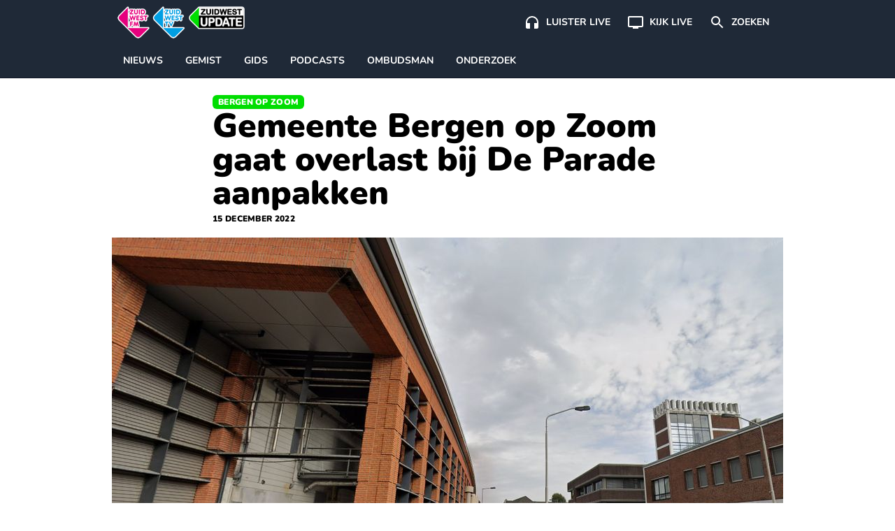

--- FILE ---
content_type: text/html; charset=UTF-8
request_url: https://www.zuidwestupdate.nl/nieuws/gemeente-bergen-op-zoom-gaat-overlast-bij-de-parade-aanpakken/
body_size: 21833
content:

    <!doctype html>
<!--[if lt IE 9]><html class="no-js no-svg ie lt-ie9 lt-ie8 lt-ie7" lang="nl-NL"> <![endif]-->
<!--[if IE 9]><html class="no-js no-svg ie ie9 lt-ie9 lt-ie8" lang="nl-NL"> <![endif]-->
<!--[if gt IE 9]><!--><html class="no-js no-svg" lang="nl-NL"> <!--<![endif]-->
<head>
    <meta charset="UTF-8" />
    <link rel="preconnect" href="https://fonts.bunny.net">
    <link href="https://fonts.bunny.net/css2?family=Nunito:wght@200;300;400;600;700;800;900&display=swap" rel="stylesheet">
    <link rel="stylesheet" href="https://www.zuidwestupdate.nl/wp-content/themes/streekomroep/dist/style.css?v=1.8.9" type="text/css" media="screen" />
    <meta http-equiv="Content-Type" content="text/html; charset=UTF-8" />
    <meta http-equiv="X-UA-Compatible" content="IE=edge">
    <meta name="viewport" content="width=device-width, initial-scale=1">
    <meta name="apple-mobile-web-app-title" content="ZuidWest Update">
    <link rel="author" href="https://www.zuidwestupdate.nl/wp-content/themes/streekomroep/humans.txt" />
    <link rel="pingback" href="https://www.zuidwestupdate.nl/xmlrpc.php" />
    <link rel="profile" href="https://gmpg.org/xfn/11">
    <meta name='robots' content='index, follow, max-image-preview:large, max-snippet:-1, max-video-preview:-1' />
	<style>img:is([sizes="auto" i], [sizes^="auto," i]) { contain-intrinsic-size: 3000px 1500px }</style>
	
	<!-- This site is optimized with the Yoast SEO Premium plugin v26.6 (Yoast SEO v26.6) - https://yoast.com/wordpress/plugins/seo/ -->
	<title>Gemeente Bergen op Zoom gaat overlast bij De Parade aanpakken</title>
	<meta name="description" content="Hangjongeren, drugsgebruikers, dak- en thuislozen. Het zijn verschillende groepen die overlast veroorzaken in complex De Parade in Bergen op Zoom." />
	<link rel="canonical" href="https://www.zuidwestupdate.nl/nieuws/gemeente-bergen-op-zoom-gaat-overlast-bij-de-parade-aanpakken/" />
	<meta property="og:locale" content="nl_NL" />
	<meta property="og:type" content="article" />
	<meta property="og:title" content="Gemeente Bergen op Zoom gaat overlast bij De Parade aanpakken" />
	<meta property="og:description" content="Hangjongeren, drugsgebruikers, dak- en thuislozen. Het zijn verschillende groepen die overlast veroorzaken in complex De Parade in Bergen op Zoom." />
	<meta property="og:url" content="https://www.zuidwestupdate.nl/nieuws/gemeente-bergen-op-zoom-gaat-overlast-bij-de-parade-aanpakken/" />
	<meta property="og:site_name" content="ZuidWest Update" />
	<meta property="article:publisher" content="https://www.facebook.com/ZuidWestUpdate" />
	<meta property="article:published_time" content="2022-12-15T10:00:26+00:00" />
	<meta property="article:modified_time" content="2022-12-16T08:30:28+00:00" />
	<meta property="og:image" content="https://www.zuidwestupdate.nl/wp-content/uploads/2022/12/Naamloos-1.png" />
	<meta property="og:image:width" content="1186" />
	<meta property="og:image:height" content="678" />
	<meta property="og:image:type" content="image/png" />
	<meta name="author" content="Anne van Egeraat" />
	<meta name="twitter:card" content="summary_large_image" />
	<meta name="twitter:creator" content="@zwupdate" />
	<meta name="twitter:site" content="@zwupdate" />
	<meta name="twitter:label1" content="Geschreven door" />
	<meta name="twitter:data1" content="Anne van Egeraat" />
	<meta name="twitter:label2" content="Geschatte leestijd" />
	<meta name="twitter:data2" content="2 minuten" />
	<script type="application/ld+json" class="yoast-schema-graph">{
	    "@context": "https://schema.org",
	    "@graph": [
	        {
	            "@type": "NewsArticle",
	            "@id": "https://www.zuidwestupdate.nl/nieuws/gemeente-bergen-op-zoom-gaat-overlast-bij-de-parade-aanpakken/#article",
	            "isPartOf": {
	                "@id": "https://www.zuidwestupdate.nl/nieuws/gemeente-bergen-op-zoom-gaat-overlast-bij-de-parade-aanpakken/"
	            },
	            "author": {
	                "name": "Anne van Egeraat",
	                "@id": "https://www.zuidwestupdate.nl/#/schema/person/f7e6f1e0c4d708b13c5cd93da2e1fcde"
	            },
	            "headline": "Gemeente Bergen op Zoom gaat overlast bij De Parade aanpakken",
	            "datePublished": "2022-12-15T10:00:26+00:00",
	            "dateModified": "2022-12-16T08:30:28+00:00",
	            "mainEntityOfPage": {
	                "@id": "https://www.zuidwestupdate.nl/nieuws/gemeente-bergen-op-zoom-gaat-overlast-bij-de-parade-aanpakken/"
	            },
	            "wordCount": 287,
	            "publisher": {
	                "@id": "https://www.zuidwestupdate.nl/#organization"
	            },
	            "image": {
	                "@id": "https://www.zuidwestupdate.nl/nieuws/gemeente-bergen-op-zoom-gaat-overlast-bij-de-parade-aanpakken/#primaryimage"
	            },
	            "thumbnailUrl": "https://www.zuidwestupdate.nl/wp-content/uploads/2022/12/Naamloos-1.png",
	            "articleSection": [
	                "Nieuws",
	                "Bergen op Zoom"
	            ],
	            "inLanguage": "nl-NL",
	            "copyrightYear": "2022",
	            "copyrightHolder": {
	                "@id": "https://www.zuidwestupdate.nl/#organization"
	            }
	        },
	        {
	            "@type": "WebPage",
	            "@id": "https://www.zuidwestupdate.nl/nieuws/gemeente-bergen-op-zoom-gaat-overlast-bij-de-parade-aanpakken/",
	            "url": "https://www.zuidwestupdate.nl/nieuws/gemeente-bergen-op-zoom-gaat-overlast-bij-de-parade-aanpakken/",
	            "name": "Gemeente Bergen op Zoom gaat overlast bij De Parade aanpakken",
	            "isPartOf": {
	                "@id": "https://www.zuidwestupdate.nl/#website"
	            },
	            "primaryImageOfPage": {
	                "@id": "https://www.zuidwestupdate.nl/nieuws/gemeente-bergen-op-zoom-gaat-overlast-bij-de-parade-aanpakken/#primaryimage"
	            },
	            "image": {
	                "@id": "https://www.zuidwestupdate.nl/nieuws/gemeente-bergen-op-zoom-gaat-overlast-bij-de-parade-aanpakken/#primaryimage"
	            },
	            "thumbnailUrl": "https://www.zuidwestupdate.nl/wp-content/uploads/2022/12/Naamloos-1.png",
	            "datePublished": "2022-12-15T10:00:26+00:00",
	            "dateModified": "2022-12-16T08:30:28+00:00",
	            "description": "Hangjongeren, drugsgebruikers, dak- en thuislozen. Het zijn verschillende groepen die overlast veroorzaken in complex De Parade in Bergen op Zoom.",
	            "breadcrumb": {
	                "@id": "https://www.zuidwestupdate.nl/nieuws/gemeente-bergen-op-zoom-gaat-overlast-bij-de-parade-aanpakken/#breadcrumb"
	            },
	            "inLanguage": "nl-NL",
	            "potentialAction": [
	                {
	                    "@type": "ReadAction",
	                    "target": [
	                        "https://www.zuidwestupdate.nl/nieuws/gemeente-bergen-op-zoom-gaat-overlast-bij-de-parade-aanpakken/"
	                    ]
	                }
	            ]
	        },
	        {
	            "@type": "ImageObject",
	            "inLanguage": "nl-NL",
	            "@id": "https://www.zuidwestupdate.nl/nieuws/gemeente-bergen-op-zoom-gaat-overlast-bij-de-parade-aanpakken/#primaryimage",
	            "url": "https://www.zuidwestupdate.nl/wp-content/uploads/2022/12/Naamloos-1.png",
	            "contentUrl": "https://www.zuidwestupdate.nl/wp-content/uploads/2022/12/Naamloos-1.png",
	            "width": 1186,
	            "height": 678,
	            "caption": "Een deel van complex De Parade (Beeld: Google Streetview)."
	        },
	        {
	            "@type": "BreadcrumbList",
	            "@id": "https://www.zuidwestupdate.nl/nieuws/gemeente-bergen-op-zoom-gaat-overlast-bij-de-parade-aanpakken/#breadcrumb",
	            "itemListElement": [
	                {
	                    "@type": "ListItem",
	                    "position": 1,
	                    "name": "Home",
	                    "item": "https://www.zuidwestupdate.nl/"
	                },
	                {
	                    "@type": "ListItem",
	                    "position": 2,
	                    "name": "Bergen op Zoom",
	                    "item": "https://www.zuidwestupdate.nl/regio/bergen-op-zoom/"
	                },
	                {
	                    "@type": "ListItem",
	                    "position": 3,
	                    "name": "Gemeente Bergen op Zoom gaat overlast bij De Parade aanpakken"
	                }
	            ]
	        },
	        {
	            "@type": "WebSite",
	            "@id": "https://www.zuidwestupdate.nl/#website",
	            "url": "https://www.zuidwestupdate.nl/",
	            "name": "ZuidWest Update",
	            "description": "",
	            "publisher": {
	                "@id": "https://www.zuidwestupdate.nl/#organization"
	            },
	            "alternateName": "ZuidWest TV",
	            "potentialAction": [
	                {
	                    "@type": "SearchAction",
	                    "target": {
	                        "@type": "EntryPoint",
	                        "urlTemplate": "https://www.zuidwestupdate.nl/?s={search_term_string}"
	                    },
	                    "query-input": {
	                        "@type": "PropertyValueSpecification",
	                        "valueRequired": true,
	                        "valueName": "search_term_string"
	                    }
	                }
	            ],
	            "inLanguage": "nl-NL"
	        },
	        {
	            "@type": "Organization",
	            "@id": "https://www.zuidwestupdate.nl/#organization",
	            "name": "ZuidWest Update",
	            "alternateName": "ZuidWest TV",
	            "url": "https://www.zuidwestupdate.nl/",
	            "logo": {
	                "@type": "ImageObject",
	                "inLanguage": "nl-NL",
	                "@id": "https://www.zuidwestupdate.nl/#/schema/logo/image/",
	                "url": "https://www.zuidwestupdate.nl/wp-content/uploads/2023/03/favicon.png",
	                "contentUrl": "https://www.zuidwestupdate.nl/wp-content/uploads/2023/03/favicon.png",
	                "width": 1024,
	                "height": 1024,
	                "caption": "ZuidWest Update"
	            },
	            "image": {
	                "@id": "https://www.zuidwestupdate.nl/#/schema/logo/image/"
	            },
	            "sameAs": [
	                "https://www.facebook.com/ZuidWestUpdate",
	                "https://x.com/zwupdate",
	                "https://www.instagram.com/zuidwestupdate/",
	                "https://www.tiktok.com/@zuidwestupdate"
	            ],
	            "publishingPrinciples": "https://www.zuidwestupdate.nl/algemene-info/",
	            "ownershipFundingInfo": "https://www.zuidwestupdate.nl/algemene-info/"
	        },
	        {
	            "@type": "Person",
	            "@id": "https://www.zuidwestupdate.nl/#/schema/person/f7e6f1e0c4d708b13c5cd93da2e1fcde",
	            "name": "Anne van Egeraat",
	            "image": {
	                "@type": "ImageObject",
	                "inLanguage": "nl-NL",
	                "@id": "https://www.zuidwestupdate.nl/#/schema/person/image/",
	                "url": "https://secure.gravatar.com/avatar/40e09d574ccb9709d0010d5e95f469a345e6a137b3d17f3cb2ac7fbb7f48b873?s=96&d=mm&r=g",
	                "contentUrl": "https://secure.gravatar.com/avatar/40e09d574ccb9709d0010d5e95f469a345e6a137b3d17f3cb2ac7fbb7f48b873?s=96&d=mm&r=g",
	                "caption": "Anne van Egeraat"
	            },
	            "description": "Anne werkt sinds februari 2022 voor de omroep. Ze begon als stagiaire en is vervolgens blijven hangen in de functie van bureauredacteur. Sinds januari 2025 is Anne de redactiechef van ZuidWest Update. Haar functie blijft ze combineren met het schrijven van verhalen. Heb je een tip? Stuur die dan gerust naar anne@zuidwesttv.nl.",
	            "url": "https://www.zuidwestupdate.nl/author/annezuidwesttv-nl/"
	        }
	    ]
	}</script>
	<!-- / Yoast SEO Premium plugin. -->


<link rel='dns-prefetch' href='//progressier.app' />
<link rel='dns-prefetch' href='//cdnjs.cloudflare.com' />
<link rel="alternate" type="application/rss+xml" title="ZuidWest Update &raquo; feed" href="https://www.zuidwestupdate.nl/feed/" />
<style id='classic-theme-styles-inline-css' type='text/css'>
/*! This file is auto-generated */
.wp-block-button__link{color:#fff;background-color:#32373c;border-radius:9999px;box-shadow:none;text-decoration:none;padding:calc(.667em + 2px) calc(1.333em + 2px);font-size:1.125em}.wp-block-file__button{background:#32373c;color:#fff;text-decoration:none}
</style>
<style id='global-styles-inline-css' type='text/css'>
:root{--wp--preset--aspect-ratio--square: 1;--wp--preset--aspect-ratio--4-3: 4/3;--wp--preset--aspect-ratio--3-4: 3/4;--wp--preset--aspect-ratio--3-2: 3/2;--wp--preset--aspect-ratio--2-3: 2/3;--wp--preset--aspect-ratio--16-9: 16/9;--wp--preset--aspect-ratio--9-16: 9/16;--wp--preset--color--black: #000000;--wp--preset--color--cyan-bluish-gray: #abb8c3;--wp--preset--color--white: #ffffff;--wp--preset--color--pale-pink: #f78da7;--wp--preset--color--vivid-red: #cf2e2e;--wp--preset--color--luminous-vivid-orange: #ff6900;--wp--preset--color--luminous-vivid-amber: #fcb900;--wp--preset--color--light-green-cyan: #7bdcb5;--wp--preset--color--vivid-green-cyan: #00d084;--wp--preset--color--pale-cyan-blue: #8ed1fc;--wp--preset--color--vivid-cyan-blue: #0693e3;--wp--preset--color--vivid-purple: #9b51e0;--wp--preset--gradient--vivid-cyan-blue-to-vivid-purple: linear-gradient(135deg,rgba(6,147,227,1) 0%,rgb(155,81,224) 100%);--wp--preset--gradient--light-green-cyan-to-vivid-green-cyan: linear-gradient(135deg,rgb(122,220,180) 0%,rgb(0,208,130) 100%);--wp--preset--gradient--luminous-vivid-amber-to-luminous-vivid-orange: linear-gradient(135deg,rgba(252,185,0,1) 0%,rgba(255,105,0,1) 100%);--wp--preset--gradient--luminous-vivid-orange-to-vivid-red: linear-gradient(135deg,rgba(255,105,0,1) 0%,rgb(207,46,46) 100%);--wp--preset--gradient--very-light-gray-to-cyan-bluish-gray: linear-gradient(135deg,rgb(238,238,238) 0%,rgb(169,184,195) 100%);--wp--preset--gradient--cool-to-warm-spectrum: linear-gradient(135deg,rgb(74,234,220) 0%,rgb(151,120,209) 20%,rgb(207,42,186) 40%,rgb(238,44,130) 60%,rgb(251,105,98) 80%,rgb(254,248,76) 100%);--wp--preset--gradient--blush-light-purple: linear-gradient(135deg,rgb(255,206,236) 0%,rgb(152,150,240) 100%);--wp--preset--gradient--blush-bordeaux: linear-gradient(135deg,rgb(254,205,165) 0%,rgb(254,45,45) 50%,rgb(107,0,62) 100%);--wp--preset--gradient--luminous-dusk: linear-gradient(135deg,rgb(255,203,112) 0%,rgb(199,81,192) 50%,rgb(65,88,208) 100%);--wp--preset--gradient--pale-ocean: linear-gradient(135deg,rgb(255,245,203) 0%,rgb(182,227,212) 50%,rgb(51,167,181) 100%);--wp--preset--gradient--electric-grass: linear-gradient(135deg,rgb(202,248,128) 0%,rgb(113,206,126) 100%);--wp--preset--gradient--midnight: linear-gradient(135deg,rgb(2,3,129) 0%,rgb(40,116,252) 100%);--wp--preset--font-size--small: 13px;--wp--preset--font-size--medium: 20px;--wp--preset--font-size--large: 36px;--wp--preset--font-size--x-large: 42px;--wp--preset--spacing--20: 0.44rem;--wp--preset--spacing--30: 0.67rem;--wp--preset--spacing--40: 1rem;--wp--preset--spacing--50: 1.5rem;--wp--preset--spacing--60: 2.25rem;--wp--preset--spacing--70: 3.38rem;--wp--preset--spacing--80: 5.06rem;--wp--preset--shadow--natural: 6px 6px 9px rgba(0, 0, 0, 0.2);--wp--preset--shadow--deep: 12px 12px 50px rgba(0, 0, 0, 0.4);--wp--preset--shadow--sharp: 6px 6px 0px rgba(0, 0, 0, 0.2);--wp--preset--shadow--outlined: 6px 6px 0px -3px rgba(255, 255, 255, 1), 6px 6px rgba(0, 0, 0, 1);--wp--preset--shadow--crisp: 6px 6px 0px rgba(0, 0, 0, 1);}:where(.is-layout-flex){gap: 0.5em;}:where(.is-layout-grid){gap: 0.5em;}body .is-layout-flex{display: flex;}.is-layout-flex{flex-wrap: wrap;align-items: center;}.is-layout-flex > :is(*, div){margin: 0;}body .is-layout-grid{display: grid;}.is-layout-grid > :is(*, div){margin: 0;}:where(.wp-block-columns.is-layout-flex){gap: 2em;}:where(.wp-block-columns.is-layout-grid){gap: 2em;}:where(.wp-block-post-template.is-layout-flex){gap: 1.25em;}:where(.wp-block-post-template.is-layout-grid){gap: 1.25em;}.has-black-color{color: var(--wp--preset--color--black) !important;}.has-cyan-bluish-gray-color{color: var(--wp--preset--color--cyan-bluish-gray) !important;}.has-white-color{color: var(--wp--preset--color--white) !important;}.has-pale-pink-color{color: var(--wp--preset--color--pale-pink) !important;}.has-vivid-red-color{color: var(--wp--preset--color--vivid-red) !important;}.has-luminous-vivid-orange-color{color: var(--wp--preset--color--luminous-vivid-orange) !important;}.has-luminous-vivid-amber-color{color: var(--wp--preset--color--luminous-vivid-amber) !important;}.has-light-green-cyan-color{color: var(--wp--preset--color--light-green-cyan) !important;}.has-vivid-green-cyan-color{color: var(--wp--preset--color--vivid-green-cyan) !important;}.has-pale-cyan-blue-color{color: var(--wp--preset--color--pale-cyan-blue) !important;}.has-vivid-cyan-blue-color{color: var(--wp--preset--color--vivid-cyan-blue) !important;}.has-vivid-purple-color{color: var(--wp--preset--color--vivid-purple) !important;}.has-black-background-color{background-color: var(--wp--preset--color--black) !important;}.has-cyan-bluish-gray-background-color{background-color: var(--wp--preset--color--cyan-bluish-gray) !important;}.has-white-background-color{background-color: var(--wp--preset--color--white) !important;}.has-pale-pink-background-color{background-color: var(--wp--preset--color--pale-pink) !important;}.has-vivid-red-background-color{background-color: var(--wp--preset--color--vivid-red) !important;}.has-luminous-vivid-orange-background-color{background-color: var(--wp--preset--color--luminous-vivid-orange) !important;}.has-luminous-vivid-amber-background-color{background-color: var(--wp--preset--color--luminous-vivid-amber) !important;}.has-light-green-cyan-background-color{background-color: var(--wp--preset--color--light-green-cyan) !important;}.has-vivid-green-cyan-background-color{background-color: var(--wp--preset--color--vivid-green-cyan) !important;}.has-pale-cyan-blue-background-color{background-color: var(--wp--preset--color--pale-cyan-blue) !important;}.has-vivid-cyan-blue-background-color{background-color: var(--wp--preset--color--vivid-cyan-blue) !important;}.has-vivid-purple-background-color{background-color: var(--wp--preset--color--vivid-purple) !important;}.has-black-border-color{border-color: var(--wp--preset--color--black) !important;}.has-cyan-bluish-gray-border-color{border-color: var(--wp--preset--color--cyan-bluish-gray) !important;}.has-white-border-color{border-color: var(--wp--preset--color--white) !important;}.has-pale-pink-border-color{border-color: var(--wp--preset--color--pale-pink) !important;}.has-vivid-red-border-color{border-color: var(--wp--preset--color--vivid-red) !important;}.has-luminous-vivid-orange-border-color{border-color: var(--wp--preset--color--luminous-vivid-orange) !important;}.has-luminous-vivid-amber-border-color{border-color: var(--wp--preset--color--luminous-vivid-amber) !important;}.has-light-green-cyan-border-color{border-color: var(--wp--preset--color--light-green-cyan) !important;}.has-vivid-green-cyan-border-color{border-color: var(--wp--preset--color--vivid-green-cyan) !important;}.has-pale-cyan-blue-border-color{border-color: var(--wp--preset--color--pale-cyan-blue) !important;}.has-vivid-cyan-blue-border-color{border-color: var(--wp--preset--color--vivid-cyan-blue) !important;}.has-vivid-purple-border-color{border-color: var(--wp--preset--color--vivid-purple) !important;}.has-vivid-cyan-blue-to-vivid-purple-gradient-background{background: var(--wp--preset--gradient--vivid-cyan-blue-to-vivid-purple) !important;}.has-light-green-cyan-to-vivid-green-cyan-gradient-background{background: var(--wp--preset--gradient--light-green-cyan-to-vivid-green-cyan) !important;}.has-luminous-vivid-amber-to-luminous-vivid-orange-gradient-background{background: var(--wp--preset--gradient--luminous-vivid-amber-to-luminous-vivid-orange) !important;}.has-luminous-vivid-orange-to-vivid-red-gradient-background{background: var(--wp--preset--gradient--luminous-vivid-orange-to-vivid-red) !important;}.has-very-light-gray-to-cyan-bluish-gray-gradient-background{background: var(--wp--preset--gradient--very-light-gray-to-cyan-bluish-gray) !important;}.has-cool-to-warm-spectrum-gradient-background{background: var(--wp--preset--gradient--cool-to-warm-spectrum) !important;}.has-blush-light-purple-gradient-background{background: var(--wp--preset--gradient--blush-light-purple) !important;}.has-blush-bordeaux-gradient-background{background: var(--wp--preset--gradient--blush-bordeaux) !important;}.has-luminous-dusk-gradient-background{background: var(--wp--preset--gradient--luminous-dusk) !important;}.has-pale-ocean-gradient-background{background: var(--wp--preset--gradient--pale-ocean) !important;}.has-electric-grass-gradient-background{background: var(--wp--preset--gradient--electric-grass) !important;}.has-midnight-gradient-background{background: var(--wp--preset--gradient--midnight) !important;}.has-small-font-size{font-size: var(--wp--preset--font-size--small) !important;}.has-medium-font-size{font-size: var(--wp--preset--font-size--medium) !important;}.has-large-font-size{font-size: var(--wp--preset--font-size--large) !important;}.has-x-large-font-size{font-size: var(--wp--preset--font-size--x-large) !important;}
:where(.wp-block-post-template.is-layout-flex){gap: 1.25em;}:where(.wp-block-post-template.is-layout-grid){gap: 1.25em;}
:where(.wp-block-columns.is-layout-flex){gap: 2em;}:where(.wp-block-columns.is-layout-grid){gap: 2em;}
:root :where(.wp-block-pullquote){font-size: 1.5em;line-height: 1.6;}
</style>
<link rel='stylesheet' id='contact-form-7-css' href='https://www.zuidwestupdate.nl/wp-content/plugins/contact-form-7/includes/css/styles.css?ver=6.1.4' type='text/css' media='all' />
<link rel='stylesheet' id='video.js-css' href='https://cdnjs.cloudflare.com/ajax/libs/video.js/8.21.1/video-js.min.css?ver=6.8.3' type='text/css' media='all' />
<script type="text/javascript" id="aandacht-tracker-inline-js-after">
/* <![CDATA[ */
var aandachtData = {"postId":67532,"fingerprint":"74f022113fc78e038bd079a03af16d17188570cfb0bf56bb5c82ed67f99634ce"};
	(function(){
	    const debug = new URLSearchParams(location.search).get('aandachtdebug') === '1';
	    const log   = (...args) => debug && console.debug('[AandachtTracker]', ...args);

	    function main() {
	        //── Debug border style ───────────────────────────────────────────
	        if (debug) {
	            const style = document.createElement('style');
	            style.textContent = `
	                .aandacht-debug-visible {
	                    outline: 2px solid red !important;
	                }
	            `;
	            document.head.appendChild(style);
	        }

	        //── Cookie setup ─────────────────────────────────────────────────
	        const { postId, fingerprint } = aandachtData;
	        const cookieName = 'aandacht_fp_' + postId;
	        const maxAge = 365 * 24 * 60 * 60;
	        if (!document.cookie.split('; ').some(row => row.startsWith(cookieName + '='))) {
	            document.cookie = `${cookieName}=${fingerprint};max-age=${maxAge};path=/;SameSite=Lax`;
	        }

	        //── Require IntersectionObserver ─────────────────────────────────
	        if (!('IntersectionObserver' in window)) {
	            return log('IntersectionObserver niet ondersteund → tracker afgebroken');
	        }

	        //── Timer & inactivity state ──────────────────────────────────────
	        const intervalSeconds = 2, maxTime = 3600;
	        let timeSpent = 0, intervalId = null, hasLogged = false;
	        let lastActivity = Date.now();
	        let inactivityTimeout = null;
	        let isVideoPlaying = false;
	        let videoActivityCheckInterval = null;

	        function resetInactivityTimeout() {
	            clearTimeout(inactivityTimeout);
	            inactivityTimeout = setTimeout(()=>{
	                log('Inactiviteit gedetecteerd → sessie beëindigd');
	                endSession();
	            }, 25000);
	        }

	        function startTimer() {
	            if (intervalId) return;
	            hasLogged = false;
	            intervalId = setInterval(()=>{
	                if (Date.now() - lastActivity < 10000 || isVideoPlaying) {
	                    timeSpent += intervalSeconds;
	                    log('Tijd opgeteld (s):', timeSpent);
	                    if (timeSpent >= maxTime) endSession();
	                } else {
	                    log('Niet actief genoeg, overslaan');
	                }
	            }, intervalSeconds * 1000);
	            log('Timer gestart');
	            resetInactivityTimeout();
	        }

	        function stopTimer() {
	            if (!intervalId) return;
	            clearInterval(intervalId);
	            intervalId = null;
	            log('Timer gestopt');
	        }

	        function logAttention() {
	            if (hasLogged || timeSpent === 0) return;
	            hasLogged = true;
	            const data = {
	                post_id:           postId,
	                time_spent:        timeSpent,
	                total_elements:    observedElements.length,
	                total_paragraphs:  observedParagraphs.length,
	                max_seen_paragraph: maxSeenParagraphIndex + 1
	            };
	            log('Verstuurde data:', data);
	            navigator.sendBeacon(
	                '/wp-json/aandacht/v1/log',
	                new Blob([JSON.stringify(data)],{type:'application/json'})
	            );
	        }

	        function endSession() {
	            log('Sessie beëindigd');
	            stopTimer();
	            stopVideoActivityCheck();
	            logAttention();
	            clearTimeout(inactivityTimeout);
	        }

	        // Function to start periodic activity updates while video is playing
	        function startVideoActivityCheck() {
	            if (videoActivityCheckInterval) return;
            
	            // Update user activity every 5 seconds while video is playing
	            videoActivityCheckInterval = setInterval(() => {
	                if (isVideoPlaying) {
	                    lastActivity = Date.now(); // Keep the user active
	                    resetInactivityTimeout();
	                    evaluateActivity();
	                    log('Video speelt - gebruikersactiviteit bijgewerkt');
	                }
	            }, 5000);
	        }

	        // Function to stop video activity checks
	        function stopVideoActivityCheck() {
	            if (videoActivityCheckInterval) {
	                clearInterval(videoActivityCheckInterval);
	                videoActivityCheckInterval = null;
	            }
	        }

	        //── Set up IntersectionObserver ───────────────────────────────────
	        const article = document.querySelector('article');
	        if (!article) return log('Geen <article> gevonden, tracker afgebroken');

	        const validSelectors = ['p','h1','h2','h3','ul','ol','blockquote','figure','.video-js'];
	        let observedElements = [], observedParagraphs = [],
	            paragraphIndices = new Map(),
	            visibleElements = new Set(),
	            seenParagraphIndices = new Set(),
	            maxSeenParagraphIndex = -1;

	        const observer = new IntersectionObserver(entries => {
	            entries.forEach(entry => {
	                const el = entry.target;
	                if (entry.isIntersecting) {
	                    visibleElements.add(el);
	                    if (debug) el.classList.add('aandacht-debug-visible');
	                } else {
	                    visibleElements.delete(el);
	                    if (debug) el.classList.remove('aandacht-debug-visible');
	                }

	                if (paragraphIndices.has(el) && entry.intersectionRatio >= 0.5) {
	                    const idx = paragraphIndices.get(el);
	                    if (!seenParagraphIndices.has(idx)) {
	                        seenParagraphIndices.add(idx);
	                        if (idx > maxSeenParagraphIndex) {
	                            maxSeenParagraphIndex = idx;
	                            log('Nieuwe max paragraaf gezien:', idx + 1);
	                        }
	                    }
	                }
	            });
	            evaluateActivity();
	        }, {
	            threshold: [0, 0.5],
	            rootMargin: '-100px 0px 0px 0px'
	        });

	        function updateObserved() {
	            observer.disconnect();
            
	            // Store previous observation state
	            const previousObservedCount = observedElements.length;
	            const previousParagraphCount = observedParagraphs.length;
            
	            const zwProseContainer = document.querySelector('article .zw-prose');
	            observedElements = Array.from(
	                document.querySelectorAll('article ' + validSelectors.join(',article '))
	            ).filter(el => {
	                // Skip elements in asides
	                if (el.closest('aside')) return false;
                
	                // Handle video.js - only observe the container, not its internal elements
	                if (el.classList.contains('video-js')) {
	                    return true; // Keep the main player container
	                }
	                if (el.closest('.video-js') && !el.classList.contains('video-js')) {
	                    return false; // Skip internal player elements
	                }
                
	                // Keep elements with substantial content or media
	                return el.textContent.trim().length > 20 || 
	                       el.querySelector('img,video,iframe,source');
	            });
            
	            // Identify paragraphs within the prose container
	            observedParagraphs = observedElements.filter(el =>
	                el.tagName.toLowerCase() === 'p' &&
	                zwProseContainer && zwProseContainer.contains(el)
	            );
            
	            // Only proceed with reset if there's a meaningful change
	            const hasSignificantChange = 
	                observedElements.length !== previousObservedCount || 
	                observedParagraphs.length !== previousParagraphCount;
            
	            if (hasSignificantChange) {
	                paragraphIndices.clear();
	                observedParagraphs.forEach((el, i) => paragraphIndices.set(el, i));
                
	                // Preserve seen paragraphs when possible
	                if (maxSeenParagraphIndex >= 0) {
	                    // We maintain the max seen paragraph if possible
	                    // This prevents losing tracking data during minor mutations
	                } else {
	                    // Complete reset only for major changes
	                    visibleElements.clear();
	                    seenParagraphIndices.clear();
	                    maxSeenParagraphIndex = -1;
	                }
                
	                // Reapply observation
	                observedElements.forEach(el => observer.observe(el));
	                log('Geobserveerde elementen:', observedElements.length, 'paragrafen:', observedParagraphs.length);
	            } else {
	                // Just reapply observation without resetting state
	                observedElements.forEach(el => observer.observe(el));
	                log('Kleine DOM-verandering - observatie hersteld zonder reset');
	            }
	        }

	        let mutationDebounceTimeout = null;
	        const MUTATION_DEBOUNCE_MS = 500; // Wait half a second between updates

	        new MutationObserver((mutations) => {
	            // First, check if mutations are coming from inside videojs elements
	            // and if they're just attribute changes or minor text content changes
	            const significantChange = mutations.some(mutation => {
	                // Skip internal video.js mutations
	                if (mutation.target.closest('.video-js') && 
	                    (mutation.type === 'attributes' || 
	                    (mutation.type === 'childList' && mutation.addedNodes.length === 0 && mutation.removedNodes.length === 0))) {
	                    return false;
	                }
                
	                // Look for meaningful content changes
	                if (mutation.type === 'childList') {
	                    // Check for new or removed content that we care about
	                    const hasRelevantNodeChanges = Array.from(mutation.addedNodes).some(node => {
	                        if (node.nodeType !== 1) return false; // Skip non-element nodes
	                        // Check if it's one of our tracked element types or contains them
	                        return validSelectors.some(selector => 
	                            node.matches && node.matches(selector) || 
	                            node.querySelector && node.querySelector(validSelectors.join(','))
	                        );
	                    }) || Array.from(mutation.removedNodes).some(node => {
	                        if (node.nodeType !== 1) return false; // Skip non-element nodes
	                        // Check if it's one of our tracked element types or contains them
	                        return validSelectors.some(selector => 
	                            node.matches && node.matches(selector) || 
	                            node.querySelector && node.querySelector(validSelectors.join(','))
	                        );
	                    });
                    
	                    return hasRelevantNodeChanges;
	                }
                
	                return false;
	            });
            
	            if (significantChange) {
	                // Debounce the update
	                clearTimeout(mutationDebounceTimeout);
	                mutationDebounceTimeout = setTimeout(() => {
	                    log('Significante content-wijzigingen gedetecteerd → observatie bijwerken');
	                    updateObserved();
	                }, MUTATION_DEBOUNCE_MS);
	            }
	        }).observe(article, { childList: true, subtree: true });

	        //── Core activity check (using visibilityState) ───────────────────
	        function evaluateActivity() {
	            const isVisible = document.visibilityState === 'visible';
	            const hasVisibility = visibleElements.size >= 1;
	            const isRecentActive = (Date.now() - lastActivity) < 10000 || isVideoPlaying;
            
	            log(`evaluateActivity → visibilityState=${document.visibilityState}, visibleElems=${visibleElements.size}, recentActive=${isRecentActive}, videoPlaying=${isVideoPlaying}`);
            
	            if (isVisible && hasVisibility && isRecentActive) {
	                startTimer();
	            } else {
	                stopTimer();
	            }
	        }

	        //── User interaction hooks ─────────────────────────────────────────
	        ['mousemove','keydown','scroll','touchstart'].forEach(evt=>{
	            document.addEventListener(evt, ()=>{
	                lastActivity = Date.now();
	                resetInactivityTimeout();
	                evaluateActivity();
	            },{passive:true});
	        });
        
	        document.addEventListener('visibilitychange', ()=>{
	            if (document.visibilityState === 'hidden') {
	                // If the page is hidden, stop video activity tracking
	                if (isVideoPlaying) {
	                    isVideoPlaying = false;
	                    stopVideoActivityCheck();
	                }
	                endSession();
	            } else {
	                // When the page becomes visible again, check if video should be playing
	                const videoPlayer = document.querySelector('.video-js');
	                if (videoPlayer) {
	                    const player = videojs && videojs(videoPlayer);
	                    if (player && !player.paused()) {
	                        isVideoPlaying = true;
	                        startVideoActivityCheck();
	                    }
	                }
	                evaluateActivity();
	            }
	        });
        
	        window.addEventListener('pagehide', endSession);
	        window.addEventListener('beforeunload', endSession);

	        // Initialize videojs player tracking
	        function initVideoJsTracking() {
	            const videoPlayer = document.querySelector('.video-js');
	            if (!videoPlayer) return;
            
	            // Track video interactions without triggering reobservation
	            if (typeof videojs !== 'undefined') {
	                const player = videojs(videoPlayer);
	                if (player) {
	                    // Mark player interactions as user activity
	                    ['play', 'pause', 'seeking', 'seeked', 'volumechange', 'fullscreenchange'].forEach(event => {
	                        player.on(event, () => {
	                            lastActivity = Date.now();
	                            resetInactivityTimeout();
	                            evaluateActivity();
	                        });
	                    });
                    
	                    // Track video playing state
	                    player.on('play', () => {
	                        isVideoPlaying = true;
	                        startVideoActivityCheck();
	                        log('Video started playing - user marked as active');
	                    });
                    
	                    player.on('pause', () => {
	                        isVideoPlaying = false;
	                        stopVideoActivityCheck();
	                        log('Video paused - standard activity tracking resumed');
	                    });
                    
	                    player.on('ended', () => {
	                        isVideoPlaying = false;
	                        stopVideoActivityCheck();
	                        log('Video ended - standard activity tracking resumed');
	                    });
                    
	                    log('VideoJS player tracking initialized');
	                }
	            } else {
	                log('VideoJS library not found or not loaded yet');
	                // Try again in a moment in case videojs loads late
	                setTimeout(initVideoJsTracking, 1000);
	            }
	        }

	        //── Initial kick-off ───────────────────────────────────────────────
	        updateObserved();
	        setTimeout(() => {
	            evaluateActivity();
	            // Initialize video tracking with a delay to ensure videojs is loaded
	            setTimeout(initVideoJsTracking, 1000);
	        }, 200);
	    }

	    if (document.readyState === 'loading') {
	        document.addEventListener('DOMContentLoaded', main);
	    } else {
	        main();
	    }
	})();
/* ]]> */
</script>
<script type="text/javascript" src="https://progressier.app/m8bdFVT3WcoUOcqtAg3e/script.js?ver=6.8.3" id="progressier-js" defer="defer" data-wp-strategy="defer"></script>
<script type="text/javascript" src="https://cdnjs.cloudflare.com/ajax/libs/video.js/8.21.1/video.min.js?ver=6.8.3" id="video.js-js" defer="defer" data-wp-strategy="defer"></script>
<script type="text/javascript" src="https://cdnjs.cloudflare.com/ajax/libs/video.js/8.21.1/lang/nl.min.js?ver=6.8.3" id="video.js.nl-js" defer="defer" data-wp-strategy="defer"></script>
<script defer data-domain="zuidwestupdate.nl" src="https://stats.zuidwesttv.nl/js/script.tagged-events.js"></script>
<script type="text/javascript" async src="//l.getsitecontrol.com/m42pmvv7.js"></script>
<link rel="manifest" href="https://progressier.app/m8bdFVT3WcoUOcqtAg3e/progressier.json"/>
<meta name="theme-color" content="#1F2937"/>
<link rel="icon" href="https://www.zuidwestupdate.nl/wp-content/uploads/2023/03/cropped-favicon-32x32.png" sizes="32x32" />
<link rel="icon" href="https://www.zuidwestupdate.nl/wp-content/uploads/2023/03/cropped-favicon-192x192.png" sizes="192x192" />
<link rel="apple-touch-icon" href="https://www.zuidwestupdate.nl/wp-content/uploads/2023/03/cropped-favicon-180x180.png" />
<meta name="msapplication-TileImage" content="https://www.zuidwestupdate.nl/wp-content/uploads/2023/03/cropped-favicon-270x270.png" />

            </head>


<body class="wp-singular post-template-default single single-post postid-67532 single-format-standard wp-custom-logo wp-embed-responsive wp-theme-streekomroep bg-white dark:bg-gray-800" data-template="base.twig">
<div class="bg-gray-800 border-b border-gray-900 dark:border-gray-700 text-white sticky top-0 z-40">
    <div class="-mb-px">
        <div class="mx-auto max-w-960">
            <div class="flex overflow-auto p-2">
                                    <a href="https://www.zuidwestupdate.nl/" class="custom-logo-link" rel="home"><img width="183" height="48" src="https://www.zuidwestupdate.nl/wp-content/uploads/2021/03/logos-outline-small.png" class="custom-logo" alt="ZuidWest Update" decoding="async" /></a>
                
                <div class="flex-grow"></div>
                                                                                                                                                                                                                                                                                    
                                            <a class="flex-none flex items-center p-3 text-white hover:bg-gray-700 rounded"
                           href="https://www.zuidwestupdate.nl/fm-live/">
                            <svg class="fill-current" xmlns="http://www.w3.org/2000/svg" width="24" height="24" viewBox="0 0 24 24"><path d="M12 3a9 9 0 0 0-9 9v7c0 1.1.9 2 2 2h4v-8H5v-1c0-3.87 3.13-7 7-7s7 3.13 7 7v1h-4v8h4c1.1 0 2-.9 2-2v-7a9 9 0 0 0-9-9z"/></svg>
                            <span class="hidden sm:block ml-2 text-sm font-round font-bold uppercase">Luister live</span>
                        </a>
                                                                                                                                                                                                                                                                                                        
                                            <a class="flex-none flex items-center p-3 text-white hover:bg-gray-700 rounded"
                           href="https://www.zuidwestupdate.nl/tv-live/">
                            <svg class="fill-current" xmlns="http://www.w3.org/2000/svg" width="24" height="24" viewBox="0 0 24 24"><path d="M21 3H3c-1.1 0-2 .9-2 2v12c0 1.1.9 2 2 2h5v2h8v-2h5c1.1 0 1.99-.9 1.99-2L23 5c0-1.1-.9-2-2-2zm0 14H3V5h18v12z"/></svg>
                            <span class="hidden sm:block ml-2 text-sm font-round font-bold uppercase">Kijk live</span>
                        </a>
                                                                                                                                                                                                                                                                                                        
                                            <a class="flex-none flex items-center p-3 text-white hover:bg-gray-700 rounded"
                           href="https://www.zuidwestupdate.nl/zoeken/">
                            <svg class="fill-current" xmlns="http://www.w3.org/2000/svg" width="24" height="24" viewBox="0 0 24 24"><path d="M15.5 14h-.79l-.28-.27A6.471 6.471 0 0 0 16 9.5A6.5 6.5 0 1 0 9.5 16c1.61 0 3.09-.59 4.23-1.57l.27.28v.79l5 4.99L20.49 19l-4.99-5zm-6 0C7.01 14 5 11.99 5 9.5S7.01 5 9.5 5S14 7.01 14 9.5S11.99 14 9.5 14z"/></svg>
                            <span class="hidden sm:block ml-2 text-sm font-round font-bold uppercase">Zoeken</span>
                        </a>
                                                </div>

            <div class="overflow-auto" style="-webkit-overflow-scrolling: touch">
                <div class="flex">
                                                                                                                                                <a class="flex-none flex px-4 border-b-2 items-center h-12 uppercase text-sm font-round font-bold text-white transition border-transparent dark:text-gray-400" href="/nieuws/">Nieuws</a>
                                                                                                                                                <a class="flex-none flex px-4 border-b-2 items-center h-12 uppercase text-sm font-round font-bold text-white transition border-transparent dark:text-gray-400" href="https://www.zuidwestupdate.nl/tv/">Gemist</a>
                                                                                                                                                <a class="flex-none flex px-4 border-b-2 items-center h-12 uppercase text-sm font-round font-bold text-white transition border-transparent dark:text-gray-400" href="https://www.zuidwestupdate.nl/tv-gids/">Gids</a>
                                                                                                                                                <a class="flex-none flex px-4 border-b-2 items-center h-12 uppercase text-sm font-round font-bold text-white transition border-transparent dark:text-gray-400" href="https://www.zuidwestupdate.nl/podcasts/">Podcasts</a>
                                                                                                                                                <a class="flex-none flex px-4 border-b-2 items-center h-12 uppercase text-sm font-round font-bold text-white transition border-transparent dark:text-gray-400" href="https://www.zuidwestupdate.nl/ombudsman/">Ombudsman</a>
                                                                                                                                                <a class="flex-none flex px-4 border-b-2 items-center h-12 uppercase text-sm font-round font-bold text-white transition border-transparent dark:text-gray-400" href="/author/onderzoeksredactie">Onderzoek</a>
                                    </div>
            </div>
        </div>
    </div>
</div>

<section id="content" role="main" class="bg-white dark:bg-gray-800 flow-root">
            <article id="post-67532" class="post-67532 post type-post status-publish format-standard has-post-thumbnail hentry category-nieuws regio-bergen-op-zoom">
        <div class="grid grid-cols-1">
            <div class="row-start-2 md:row-start-auto">
                <div class="px-6 md:px-12 max-w-3xl mx-auto pt-6 pb-4">
                    
<div class="flex">
<span class="rounded-md px-2 py-0.5 text-xs tracking-wide uppercase font-black font-round bg-groen text-white">
   Bergen op Zoom</span>
</div>
                    <h1 class="text-4xl lg:text-5xl font-black font-round break-words text-black dark:text-white">Gemeente Bergen op Zoom gaat overlast bij De Parade aanpakken</h1>
                    <time class="text-xs tracking-wide uppercase font-black font-round text-black dark:text-gray-200"
                          datetime="2022-12-15 01:00:00">15 december 2022</time>
                </div>
            </div>

            <div>
                                    <div class="w-full mx-auto max-w-960">
                        <img src="https://cdn.zuidwestupdate.nl/yT1AhfdQd1Eh5MEUoHeVF5BHxwBGbHCDdBAvbv8NkE8/rs:fill:960:540:1/g:ce/aHR0cHM6Ly93d3cuenVpZHdlc3R1cGRhdGUubmwvd3AtY29udGVudC91cGxvYWRzLzIwMjIvMTIvTmFhbWxvb3MtMS5wbmc.jpeg"
                             srcset="https://cdn.zuidwestupdate.nl/6NHMi2nXUP3Kmi75Rjwh7zUr_9a-HcwXR0NK060fOaA/rs:fill:1920:1080:1/g:ce/aHR0cHM6Ly93d3cuenVpZHdlc3R1cGRhdGUubmwvd3AtY29udGVudC91cGxvYWRzLzIwMjIvMTIvTmFhbWxvb3MtMS5wbmc.jpeg 2x"
                             alt="" width="1920" height="1080" class="w-full">
                                                    <p class="text-sm text-gray-500 dark:text-gray-400 text-center pt-2">Een deel van complex De Parade (Beeld: Google Streetview).</p>
                                            </div>
                            </div>
        </div>
        <div class="px-6 md:px-12 max-w-3xl mx-auto pt-4">
            <p class="flex items-center mb-6">
                <img src="https://cdn.zuidwestupdate.nl/C5mvTA1SkAMA7KO_2lr90IAXL4dpyTazuZRwW7o0LG8/rs:fill:32:32:1/g:ce/aHR0cHM6Ly93d3cuenVpZHdlc3R1cGRhdGUubmwvd3AtY29udGVudC91cGxvYWRzLzIwMjQvMDIvQW5uZS0xNTB4MTUwLmpwZw.jpeg"
                     srcset="https://cdn.zuidwestupdate.nl/SGwRSIqX5_vJEJlSI1ZFlk68rvfqY8ZFndqQ4NDVx4k/rs:fill:64:64:1/g:ce/aHR0cHM6Ly93d3cuenVpZHdlc3R1cGRhdGUubmwvd3AtY29udGVudC91cGxvYWRzLzIwMjQvMDIvQW5uZS0xNTB4MTUwLmpwZw.jpeg 2x"
                     alt="Anne van Egeraat" class="h-8 w-8 rounded">
                <a href="/author/annezuidwesttv-nl/"
                   class="ml-3 text-xs tracking-wide uppercase font-black font-round text-black dark:text-white">Anne van Egeraat </a>
            </p>


            <div class="prose dark:prose-invert md:prose-lg max-w-none zw-prose">
                <p>Hangjongeren, drugsgebruikers, dak- en thuislozen. Het zijn verschillende groepen die overlast veroorzaken in complex De Parade in Bergen op Zoom. Die overlast moet verdwijnen, vindt de gemeente. Daarom komen er op korte termijn verschillende maatregelen om de overlast tegen te gaan.</p>
<p>Eén van de maatregelen is het inzetten van beveiliging, die 24 uur per dag aanwezig zal zijn. Dat is nodig, omdat er verschillende groepen in, rond en op het gebouw rondhangen die overlast veroorzaken. Denk hierbij aan jongeren die rondhangen op het dak van de parkeergarage, maar ook aan dak- en thuislozen die het trappenhuis als slaapplek gebruiken. Of drugsgebruikers die de nodige overlast rondom het complex veroorzaken.</p>
<p>Daarnaast krijgt het complex een grote schoonmaakbeurt. Want het trappenhuis wordt naast slaapplek ook regelmatig gebruikt als openbaar toilet. En ook al het zwerfafval dat rondslingert zal opgeruimd worden. Verder worden loshangende kabels weer terug op hun plek gehangen en gerepareerd, waardoor ook de veiligheid verbetert.</p>
<h2>Korte- en langetermijn</h2>
<p>De maatregelen worden zo snel mogelijk doorgevoerd. De gemeente heeft de Openbare Geestelijke Gezondheidszorg ingeschakeld om te ontdekken hoeveel verschillende groepen in en rond het complex hangen, en welke hulp zij nodig hebben. &#8220;Deze maatregelen zijn echt voor de korte termijn&#8221;, licht wethouder Joey van Aken toe. &#8220;We willen geen waterbedeffect creëren, en de problemen naar een andere plek verplaatsen. Daarom zijn we aan het onderzoeken welke groepen daar rondhangen, en hoe we ze kunnen helpen. Dat past bij het lange termijnplan.&#8221;</p>
<p>Voor de maatregelen is een budget van ongeveer vijftigduizend euro uitgetrokken. Dit is voor de beveiliging- en de schoonmaakkosten. De beveiliging blijft tot mei 2023. Daarna wordt er opnieuw gekeken in hoeverre de maatregelen nog nodig zijn.</p>
	<aside id="zw-staart-top-posts-list" style="margin-top: 20px">
		<h3 style="border-bottom: 2px solid rgb(0, 222, 1); padding-bottom: 5px;">Leestips voor jou</h3>
		<ol style="margin: 0; padding-left: 20px;">
											<li class="zw-staart-top-post-item" data-post-id="152559" style="margin-bottom: 10px;">
					<a href="https://www.zuidwestupdate.nl/nieuws/biggelaar-gaat-tegen-de-vlakte-inwoners-mogen-mening-geven-over-plannen/?utm_source=recirculatie" class="plausible-event-name=Recirculatie+Artikel" style="text-decoration: none;">
						Nieuwe stap voor Biggelaar: pand mogelijk tegen de vlakte, inwoners mogen meedenken					</a>
				</li>
											<li class="zw-staart-top-post-item" data-post-id="152671" style="margin-bottom: 10px;">
					<a href="https://www.zuidwestupdate.nl/nieuws/proef-opheffen-zondagssluiting-willemstad-van-de-baan-blij-dat-ze-het-afblazen/?utm_source=recirculatie" class="plausible-event-name=Recirculatie+Artikel" style="text-decoration: none;">
						Proef opheffen zondagssluiting Willemstad van de baan: &#8216;Blij dat ze het afblazen&#8217;					</a>
				</li>
											<li class="zw-staart-top-post-item" data-post-id="152421" style="margin-bottom: 10px;">
					<a href="https://www.zuidwestupdate.nl/nieuws/conflict-bij-wijkhuis-de-wieken-partners-beeindigen-samenwerking/?utm_source=recirculatie" class="plausible-event-name=Recirculatie+Artikel" style="text-decoration: none;">
						&#8216;Onacceptabele uitspraken&#8217; leiden tot conflict bij wijkhuis: partners beëindigen samenwerking					</a>
				</li>
											<li class="zw-staart-top-post-item" data-post-id="152626" style="margin-bottom: 10px;">
					<a href="https://www.zuidwestupdate.nl/nieuws/moerdijk-vraagt-21-miljoen-euro-van-rijk-voor-bouw-van-1500-woningen/?utm_source=recirculatie" class="plausible-event-name=Recirculatie+Artikel" style="text-decoration: none;">
						Moerdijk vraagt 21 miljoen euro aan Rijk voor bouw van 1500 woningen					</a>
				</li>
											<li class="zw-staart-top-post-item" data-post-id="152400" style="margin-bottom: 10px;">
					<a href="https://www.zuidwestupdate.nl/nieuws/enjooi-uit-roosendaal-op-nummer-1-bij-leukste-winkel-van-2026/?utm_source=recirculatie" class="plausible-event-name=Recirculatie+Artikel" style="text-decoration: none;">
						Enjooi uit Roosendaal op nummer 1 bij Leukste Winkel van 2026					</a>
				</li>
											<li class="zw-staart-top-post-item" data-post-id="152707" style="margin-bottom: 10px;">
					<a href="https://www.zuidwestupdate.nl/nieuws/doorrijden-na-aanrijding-bergen-op-zoom/?utm_source=recirculatie" class="plausible-event-name=Recirculatie+Artikel" style="text-decoration: none;">
						Getuigen gezocht na doorrijden bij ongeval in Bergen op Zoom					</a>
				</li>
											<li class="zw-staart-top-post-item" data-post-id="152703" style="margin-bottom: 10px;">
					<a href="https://www.zuidwestupdate.nl/nieuws/waarom-zorgmedewerkers-de-zuurstofmaskers-nu-echt-zelf-moeten-opzetten/?utm_source=recirculatie" class="plausible-event-name=Recirculatie+Artikel" style="text-decoration: none;">
						Waarom zorgmedewerkers de ‘zuurstofmaskers’ nu echt zelf moeten opzetten					</a>
				</li>
											<li class="zw-staart-top-post-item" data-post-id="152525" style="margin-bottom: 10px;">
					<a href="https://www.zuidwestupdate.nl/nieuws/waterpoort-krijgen-meer-en-meer-vorm-geen-torenflat-minder-ambitieus/?utm_source=recirculatie" class="plausible-event-name=Recirculatie+Artikel" style="text-decoration: none;">
						Waterpoort krijgt meer en meer vorm: geen torenflat, minder ambitieus					</a>
				</li>
											<li class="zw-staart-top-post-item" data-post-id="152361" style="margin-bottom: 10px;">
					<a href="https://www.zuidwestupdate.nl/nieuws/abdij-maria-toevlucht-schenkt-trappistenglazen-zundert/?utm_source=recirculatie" class="plausible-event-name=Recirculatie+Artikel" style="text-decoration: none;">
						Abdij Maria Toevlucht heeft 30 duizend trappistenglazen over en wil ze schenken aan inwoners van Zundert					</a>
				</li>
											<li class="zw-staart-top-post-item" data-post-id="152689" style="margin-bottom: 10px;">
					<a href="https://www.zuidwestupdate.nl/nieuws/sprundel-cafe-coop-huiskamer-voor-iedereen/?utm_source=recirculatie" class="plausible-event-name=Recirculatie+Artikel" style="text-decoration: none;">
						Café de Coop in Sprundel een huiskamer voor iedereen, zelfs met loopbanden in de kroeg					</a>
				</li>
											<li class="zw-staart-top-post-item" data-post-id="152627" style="margin-bottom: 10px;">
					<a href="https://www.zuidwestupdate.nl/nieuws/streep-door-bouwplannen-de-ram-bezwaarmakers-krijgen-gelijk/?utm_source=recirculatie" class="plausible-event-name=Recirculatie+Artikel" style="text-decoration: none;">
						Streep door bouwplannen De Ram: bezwaarmakers krijgen gelijk					</a>
				</li>
											<li class="zw-staart-top-post-item" data-post-id="152501" style="margin-bottom: 10px;">
					<a href="https://www.zuidwestupdate.nl/nieuws/frontale-botsing-busje-taxi-steenbergen/?utm_source=recirculatie" class="plausible-event-name=Recirculatie+Artikel" style="text-decoration: none;">
						Frontale botsing tussen busje en taxi, een bestuurder naar het ziekenhuis					</a>
				</li>
											<li class="zw-staart-top-post-item" data-post-id="152306" style="margin-bottom: 10px;">
					<a href="https://www.zuidwestupdate.nl/nieuws/ingezakte-warmtebuffer-levert-vv-wernhout-kopzorgen-op-als-de-voetbalkooi-maar-terugkomt/?utm_source=recirculatie" class="plausible-event-name=Recirculatie+Artikel" style="text-decoration: none;">
						Ingezakte warmtebuffer levert VV Wernhout kopzorgen: &#8216;Als de voetbalkooi maar terugkomt&#8217;					</a>
				</li>
											<li class="zw-staart-top-post-item" data-post-id="152480" style="margin-bottom: 10px;">
					<a href="https://www.zuidwestupdate.nl/nieuws/campari-kwintet-onthult-nieuwe-vastenavend-kraker-muzikale-hommage-met-een-dikke-bergse-saus/?utm_source=recirculatie" class="plausible-event-name=Recirculatie+Artikel" style="text-decoration: none;">
						Campari Kwintet onthult nieuwe Vastenavend-kraker: Muzikale hommage met een &#8216;dikke Bergse saus&#8217;					</a>
				</li>
											<li class="zw-staart-top-post-item" data-post-id="152826" style="margin-bottom: 10px;">
					<a href="https://www.zuidwestupdate.nl/nieuws/vermiste-vrouw-goede-gezondheid-hoogerheide/?utm_source=recirculatie" class="plausible-event-name=Recirculatie+Artikel" style="text-decoration: none;">
						Vermiste vrouw in goede gezondheid aangetroffen in Hoogerheide					</a>
				</li>
											<li class="zw-staart-top-post-item" data-post-id="152790" style="margin-bottom: 10px;">
					<a href="https://www.zuidwestupdate.nl/nieuws/auto-brandt-uit-bergen-op-zoom/?utm_source=recirculatie" class="plausible-event-name=Recirculatie+Artikel" style="text-decoration: none;">
						Auto brandt volledig uit aan de Heiningen in Bergen op Zoom					</a>
				</li>
											<li class="zw-staart-top-post-item" data-post-id="152376" style="margin-bottom: 10px;">
					<a href="https://www.zuidwestupdate.nl/nieuws/zwerfkattenwerkgroep-gemeenten-hadden-dieropvang-opnieuw-moeten-aanbesteden/?utm_source=recirculatie" class="plausible-event-name=Recirculatie+Artikel" style="text-decoration: none;">
						Zwerfkattenwerkgroep: &#8216;Gemeenten hadden dieropvang opnieuw moeten aanbesteden&#8217;					</a>
				</li>
											<li class="zw-staart-top-post-item" data-post-id="151995" style="margin-bottom: 10px;">
					<a href="https://www.zuidwestupdate.nl/nieuws/winterweer-treft-ook-productieproces-van-bietenfabriek-heeft-vertraagd-in-aanvoer-van-bieten/?utm_source=recirculatie" class="plausible-event-name=Recirculatie+Artikel" style="text-decoration: none;">
						Winterweer treft ook productieproces van bietenfabriek: &#8216;Heeft vertraagd in aanvoer van bieten&#8217;					</a>
				</li>
											<li class="zw-staart-top-post-item" data-post-id="152577" style="margin-bottom: 10px;">
					<a href="https://www.zuidwestupdate.nl/nieuws/twintigjarige-aangehouden-brandstichting-mishandeling-putte/?utm_source=recirculatie" class="plausible-event-name=Recirculatie+Artikel" style="text-decoration: none;">
						20-jarige verdachte aangehouden voor brandstichting en mishandeling Beukenhof					</a>
				</li>
											<li class="zw-staart-top-post-item" data-post-id="152612" style="margin-bottom: 10px;">
					<a href="https://www.zuidwestupdate.nl/nieuws/ook-roosendaalse-raad-positief-over-aankoop-sint-jan-icoon-in-onze-handen/?utm_source=recirculatie" class="plausible-event-name=Recirculatie+Artikel" style="text-decoration: none;">
						Ook Roosendaalse raad positief over aankoop Sint Jan: &#8216;Icoon in onze handen&#8217;					</a>
				</li>
											<li class="zw-staart-top-post-item" data-post-id="152657" style="margin-bottom: 10px;">
					<a href="https://www.zuidwestupdate.nl/nieuws/infuusfiets-geeft-jonge-patienten-bravis-vrijheid/?utm_source=recirculatie" class="plausible-event-name=Recirculatie+Artikel" style="text-decoration: none;">
						Infuusfiets geeft jonge patiënten Bravis ziekenhuis vrijheid					</a>
				</li>
											<li class="zw-staart-top-post-item" data-post-id="152384" style="margin-bottom: 10px;">
					<a href="https://www.zuidwestupdate.nl/nieuws/ondernemers-strijden-voor-behoud-overkapping-ambachtsgang-het-is-niet-zomaar-een-overkapping/?utm_source=recirculatie" class="plausible-event-name=Recirculatie+Artikel" style="text-decoration: none;">
						Ondernemers strijden voor behoud overkapping Ambachtsgang: &#8216;Het is niet zomaar een overkapping&#8217;					</a>
				</li>
											<li class="zw-staart-top-post-item" data-post-id="151533" style="margin-bottom: 10px;">
					<a href="https://www.zuidwestupdate.nl/nieuws/__trashed-6/?utm_source=recirculatie" class="plausible-event-name=Recirculatie+Artikel" style="text-decoration: none;">
						Gemeente Moerdijk geeft inzicht in ruim vijftig projecten over voortgang, risico&#8217;s en financiën					</a>
				</li>
											<li class="zw-staart-top-post-item" data-post-id="152567" style="margin-bottom: 10px;">
					<a href="https://www.zuidwestupdate.nl/nieuws/roosendaal-gaat-starterswoningen-beschermen-door-reguleren-en-niet-speculeren/?utm_source=recirculatie" class="plausible-event-name=Recirculatie+Artikel" style="text-decoration: none;">
						Roosendaal gaat starterswoningen beschermen door reguleren en niet speculeren					</a>
				</li>
											<li class="zw-staart-top-post-item" data-post-id="152653" style="margin-bottom: 10px;">
					<a href="https://www.zuidwestupdate.nl/nieuws/waterstichting-vreest-voor-uitstel-pfas-aanpak-door-overname-sabic/?utm_source=recirculatie" class="plausible-event-name=Recirculatie+Artikel" style="text-decoration: none;">
						Waterstichting vreest voor uitstel PFAS-aanpak door overname Sabic					</a>
				</li>
					</ol>
	</aside>
	<script>
		document.addEventListener('DOMContentLoaded', function () {
			var postIdToUrlMapping = {"152559":"https:\/\/www.zuidwestupdate.nl\/nieuws\/biggelaar-gaat-tegen-de-vlakte-inwoners-mogen-mening-geven-over-plannen\/","152671":"https:\/\/www.zuidwestupdate.nl\/nieuws\/proef-opheffen-zondagssluiting-willemstad-van-de-baan-blij-dat-ze-het-afblazen\/","152421":"https:\/\/www.zuidwestupdate.nl\/nieuws\/conflict-bij-wijkhuis-de-wieken-partners-beeindigen-samenwerking\/","152626":"https:\/\/www.zuidwestupdate.nl\/nieuws\/moerdijk-vraagt-21-miljoen-euro-van-rijk-voor-bouw-van-1500-woningen\/","152400":"https:\/\/www.zuidwestupdate.nl\/nieuws\/enjooi-uit-roosendaal-op-nummer-1-bij-leukste-winkel-van-2026\/","152707":"https:\/\/www.zuidwestupdate.nl\/nieuws\/doorrijden-na-aanrijding-bergen-op-zoom\/","152703":"https:\/\/www.zuidwestupdate.nl\/nieuws\/waarom-zorgmedewerkers-de-zuurstofmaskers-nu-echt-zelf-moeten-opzetten\/","152525":"https:\/\/www.zuidwestupdate.nl\/nieuws\/waterpoort-krijgen-meer-en-meer-vorm-geen-torenflat-minder-ambitieus\/","152361":"https:\/\/www.zuidwestupdate.nl\/nieuws\/abdij-maria-toevlucht-schenkt-trappistenglazen-zundert\/","152689":"https:\/\/www.zuidwestupdate.nl\/nieuws\/sprundel-cafe-coop-huiskamer-voor-iedereen\/","152627":"https:\/\/www.zuidwestupdate.nl\/nieuws\/streep-door-bouwplannen-de-ram-bezwaarmakers-krijgen-gelijk\/","152501":"https:\/\/www.zuidwestupdate.nl\/nieuws\/frontale-botsing-busje-taxi-steenbergen\/","152306":"https:\/\/www.zuidwestupdate.nl\/nieuws\/ingezakte-warmtebuffer-levert-vv-wernhout-kopzorgen-op-als-de-voetbalkooi-maar-terugkomt\/","152480":"https:\/\/www.zuidwestupdate.nl\/nieuws\/campari-kwintet-onthult-nieuwe-vastenavend-kraker-muzikale-hommage-met-een-dikke-bergse-saus\/","152826":"https:\/\/www.zuidwestupdate.nl\/nieuws\/vermiste-vrouw-goede-gezondheid-hoogerheide\/","152790":"https:\/\/www.zuidwestupdate.nl\/nieuws\/auto-brandt-uit-bergen-op-zoom\/","152376":"https:\/\/www.zuidwestupdate.nl\/nieuws\/zwerfkattenwerkgroep-gemeenten-hadden-dieropvang-opnieuw-moeten-aanbesteden\/","151995":"https:\/\/www.zuidwestupdate.nl\/nieuws\/winterweer-treft-ook-productieproces-van-bietenfabriek-heeft-vertraagd-in-aanvoer-van-bieten\/","152577":"https:\/\/www.zuidwestupdate.nl\/nieuws\/twintigjarige-aangehouden-brandstichting-mishandeling-putte\/","152612":"https:\/\/www.zuidwestupdate.nl\/nieuws\/ook-roosendaalse-raad-positief-over-aankoop-sint-jan-icoon-in-onze-handen\/","152657":"https:\/\/www.zuidwestupdate.nl\/nieuws\/infuusfiets-geeft-jonge-patienten-bravis-vrijheid\/","152384":"https:\/\/www.zuidwestupdate.nl\/nieuws\/ondernemers-strijden-voor-behoud-overkapping-ambachtsgang-het-is-niet-zomaar-een-overkapping\/","151533":"https:\/\/www.zuidwestupdate.nl\/nieuws\/__trashed-6\/","152567":"https:\/\/www.zuidwestupdate.nl\/nieuws\/roosendaal-gaat-starterswoningen-beschermen-door-reguleren-en-niet-speculeren\/","152653":"https:\/\/www.zuidwestupdate.nl\/nieuws\/waterstichting-vreest-voor-uitstel-pfas-aanpak-door-overname-sabic\/"};
			var minPostsDisplay = 5;
			var visitedPostIds = getVisitedPostIds();
			var topPostItems = document.querySelectorAll('#zw-staart-top-posts-list .zw-staart-top-post-item');
			var displayedTopPostUrls = [];

			// Function to parse the 'zw_staart_visited_posts' cookie.
			function getVisitedPostIds() {
				var cookieValue = document.cookie.split('; ').find(row => row.startsWith('zw_staart_visited_posts='));
				return cookieValue ? cookieValue.split('=')[1].split(',').map(Number) : [];
			}

			// Display only the top posts not visited, up to the minimum required.
			var displayedCount = 0;
			topPostItems.forEach(function (item) {
				var postId = parseInt(item.getAttribute('data-post-id'));
				if (!visitedPostIds.includes(postId) && displayedCount < minPostsDisplay) {
					var url = new URL(item.querySelector('a').getAttribute('href'));
					var baseUrl = url.origin + url.pathname;
					displayedTopPostUrls.push(baseUrl);
					displayedCount++;
				} else {
					item.style.display = 'none';
				}
			});

			// Remove the entire aside element if less than minimum posts are displayed.
			if (displayedTopPostUrls.length < minPostsDisplay) {
				document.getElementById('zw-staart-top-posts-list').remove();
			}

		// Remove "Read this too" blocks if they match any of the displayed top posts.
		document.querySelectorAll('a.block').forEach(function (block) {
			var span = block.querySelector('span');
			if (span && span.textContent.includes('Lees ook:')) {
				var blockUrl = new URL(block.getAttribute('href'));
				var blockBaseUrl = blockUrl.origin + blockUrl.pathname;

				if (displayedTopPostUrls.includes(blockBaseUrl)) {
					block.remove();
				}
			}
		});
	});
	</script>
	
        <script>
            (function() {
                var topPostsList = document.getElementById('zw-staart-top-posts-list');
                var podcastPromo = document.getElementById('zw-staart-podcast-promo');

                // Check which blocks actually exist in the DOM
                var hasTopPosts = topPostsList !== null;
                var hasPodcast = podcastPromo !== null;

                // Smart selection logic
                if (hasTopPosts && hasPodcast) {
                    // Both blocks exist: 50/50 random selection
                    var showPodcast = Math.random() < 0.5;

                    if (showPodcast) {
                        topPostsList.style.display = 'none';
                    } else {
                        podcastPromo.style.display = 'none';
                    }
                } else if (hasTopPosts && !hasPodcast) {
                    // Only top posts exists: show it (nothing to hide)
                } else if (!hasTopPosts && hasPodcast) {
                    // Only podcast exists: show it (nothing to hide)
                }

                // Remove 'lees ookje' if it's directly after our block
                function removeLeesOokjeAfter(element) {
                    if (!element || element.style.display === 'none') return;

                    var nextEl = element.nextElementSibling;
                    if (nextEl && nextEl.tagName === 'A' && nextEl.classList.contains('block')) {
                        var firstSpan = nextEl.querySelector('span');
                        if (firstSpan && firstSpan.textContent.includes('Lees ook:')) {
                            nextEl.remove();
                        }
                    }
                }

                // Check both blocks
                removeLeesOokjeAfter(topPostsList);
                removeLeesOokjeAfter(podcastPromo);
            })();
        </script>
        
            </div>
        </div>

        
            <aside class="px-6 md:px-12 max-w-3xl mx-auto mt-8 pb-8">
        <p class="text-sm tracking-wide uppercase font-bold font-round text-gray-500 mb-2">Deel dit op:</p>
        <div class="flex items-center flex-wrap -m-1">
            <a href="https://twitter.com/share?text=Gemeente Bergen op Zoom gaat overlast bij De Parade aanpakken&url=https://www.zuidwestupdate.nl/nieuws/gemeente-bergen-op-zoom-gaat-overlast-bij-de-parade-aanpakken/?utm_medium=social%26utm_source=Twitter%26utm_campaign=sharebutton&via=zwupdate" target="_blank" style="color: #55ACEE" class="border-current border flex items-center pl-1 pr-3 m-1 rounded">
                <svg width="32" height="32" viewBox="0 0 32 32" class="fill-current" xmlns="http://www.w3.org/2000/svg">
                    <path d="M23.5 11.5717C22.9479 11.8101 22.3555 11.9718 21.7331 12.044C22.3686 11.6731 22.8551 11.0848 23.0857 10.3859C22.4896 10.7294 21.8315 10.9788 21.1304 11.114C20.569 10.5303 19.7704 10.1667 18.8846 10.1667C17.1852 10.1667 15.8073 11.5096 15.8073 13.1649C15.8073 13.3996 15.8345 13.6289 15.887 13.8482C13.33 13.723 11.0626 12.5291 9.5451 10.7148C9.27983 11.1569 9.12892 11.6721 9.12892 12.2221C9.12892 13.2626 9.67258 14.1807 10.4974 14.7179C9.99314 14.7014 9.51885 14.5662 9.10363 14.3415V14.3789C9.10363 15.8315 10.1647 17.0437 11.5716 17.3196C11.3138 17.3872 11.042 17.4247 10.7608 17.4247C10.5621 17.4247 10.37 17.4055 10.1815 17.3689C10.5733 18.5611 11.7094 19.428 13.0554 19.4518C12.0028 20.2557 10.6755 20.7335 9.23392 20.7335C8.98554 20.7335 8.74088 20.7189 8.5 20.6924C9.86194 21.5447 11.4788 22.0417 13.2166 22.0417C18.8771 22.0417 21.9712 17.4722 21.9712 13.5093L21.9609 13.121C22.5655 12.7008 23.0885 12.1728 23.5 11.5717Z"></path>
                </svg>
                Twitter</a>
            <a href="https://www.facebook.com/sharer.php?u=https://www.zuidwestupdate.nl/nieuws/gemeente-bergen-op-zoom-gaat-overlast-bij-de-parade-aanpakken/?utm_medium=social%26utm_source=Facebook%26utm_campaign=sharebutton&t=Gemeente Bergen op Zoom gaat overlast bij De Parade aanpakken" target="_blank" style="color: #3B5999" class="border-current border flex items-center pl-1 pr-3 m-1 rounded">
                <svg width="32" height="32" viewBox="0 0 32 32" class="fill-current" xmlns="http://www.w3.org/2000/svg">
                    <path d="M14.3334 13.7778H12.6667V16H14.3334V22.6667H17.1111V16H19.1345L19.3334 13.7778H17.1111V12.8517C17.1111 12.3211 17.2178 12.1111 17.7306 12.1111H19.3334V9.33333H17.2178C15.22 9.33333 14.3334 10.2128 14.3334 11.8972V13.7778Z"></path>
                </svg>
                Facebook</a>
            <a href="whatsapp://send?text=Gemeente Bergen op Zoom gaat overlast bij De Parade aanpakken https://www.zuidwestupdate.nl/nieuws/gemeente-bergen-op-zoom-gaat-overlast-bij-de-parade-aanpakken/?utm_medium=social%26utm_source=WhatsApp%26utm_campaign=sharebutton" style="color: #25D366" class="border-current border flex items-center pl-1 pr-3 m-1 rounded">
                <svg width="32" height="32" viewBox="0 0 32 32" class="fill-current" xmlns="http://www.w3.org/2000/svg">
                    <path d="M8.5 23.5L9.55941 19.6481C8.90568 18.5206 8.56217 17.2425 8.5628 15.9319C8.56468 11.8344 11.915 8.5 16.0314 8.5C18.029 8.50062 19.9042 9.275 21.3146 10.68C22.7244 12.085 23.5006 13.9525 23.5 15.9388C23.4981 20.0369 20.1478 23.3713 16.0314 23.3713C14.7817 23.3706 13.5502 23.0587 12.4594 22.4662L8.5 23.5ZM12.6428 21.1206C13.6953 21.7425 14.7001 22.115 16.0289 22.1156C19.4501 22.1156 22.2371 19.3444 22.239 15.9375C22.2403 12.5238 19.4665 9.75625 16.0339 9.755C12.6101 9.755 9.82504 12.5262 9.82379 15.9325C9.82316 17.3231 10.2326 18.3644 10.9202 19.4537L10.2929 21.7338L12.6428 21.1206ZM19.7936 17.7056C19.7472 17.6281 19.6228 17.5819 19.4357 17.4888C19.2492 17.3956 18.3317 16.9462 18.1603 16.8844C17.9894 16.8225 17.8651 16.7912 17.7401 16.9775C17.6158 17.1631 17.2578 17.5819 17.1492 17.7056C17.0406 17.8294 16.9313 17.845 16.7448 17.7519C16.5583 17.6587 15.9567 17.4631 15.2439 16.83C14.6894 16.3375 14.3145 15.7294 14.2059 15.5431C14.0972 15.3575 14.1945 15.2569 14.2875 15.1644C14.3716 15.0813 14.474 14.9475 14.5676 14.8387C14.6624 14.7312 14.6932 14.6538 14.756 14.5294C14.8181 14.4056 14.7874 14.2969 14.7403 14.2037C14.6932 14.1112 14.3201 13.1969 14.165 12.825C14.0131 12.4631 13.8592 12.5119 13.7449 12.5062L13.387 12.5C13.2626 12.5 13.0604 12.5463 12.8896 12.7325C12.7188 12.9188 12.2365 13.3675 12.2365 14.2819C12.2365 15.1962 12.9053 16.0794 12.9982 16.2031C13.0918 16.3269 14.3139 18.2031 16.1859 19.0075C16.6311 19.1987 16.979 19.3131 17.2497 19.3988C17.6968 19.54 18.1037 19.52 18.4253 19.4725C18.7838 19.4194 19.5293 19.0231 19.685 18.5894C19.8407 18.155 19.8407 17.7831 19.7936 17.7056Z"></path>
                </svg>
                WhatsApp</a>
                                    <a href="/cdn-cgi/l/email-protection#[base64]" class="border-current border whitespace-nowrap flex-none flex items-center pl-1 pr-3 m-1 rounded text-black dark:text-gray-200">
                <svg width="16" height="16" class="m-2 fill-current"  xmlns="http://www.w3.org/2000/svg" viewBox="0 0 24 24"><path d="M 12 2 C 6.4886661 2 2 6.4886661 2 12 C 2 17.511334 6.4886661 22 12 22 L 16 22 A 1.0001 1.0001 0 1 0 16 20 L 12 20 C 7.5693339 20 4 16.430666 4 12 C 4 7.5693339 7.5693339 4 12 4 C 16.430666 4 20 7.5693339 20 12 L 20 13.5 C 20 14.340812 19.340812 15 18.5 15 C 17.659188 15 17 14.340812 17 13.5 L 17 12 A 1.0001 1.0001 0 0 0 16.994141 11.888672 C 16.933859 9.1903924 14.712044 7 12 7 C 9.2504209 7 7 9.2504209 7 12 C 7 14.749579 9.2504209 17 12 17 C 13.413556 17 14.687859 16.398875 15.599609 15.447266 C 16.230695 16.380863 17.297708 17 18.5 17 C 20.421188 17 22 15.421188 22 13.5 L 22 12 C 22 6.4886661 17.511334 2 12 2 z M 12 9 C 13.668699 9 15 10.331301 15 12 C 15 13.668699 13.668699 15 12 15 C 10.331301 15 9 13.668699 9 12 C 9 10.331301 10.331301 9 12 9 z"></path></svg>
                E-mail</a>
        </div>
    </aside>
    </article>

    
            <aside class="bg-gray-800 text-white border-t border-transparent dark:border-gray-700/50">
            <div class="w-full mx-auto max-w-960 py-4 px-4">
                <h2 class="font-bold text-3xl pb-4">Laatste nieuws uit Bergen op Zoom</h2>
                <div class="grid sm:grid-cols-2 md:grid-cols-4 gap-4">
                                            <article data-post-id="152790">
	<a class="flex sm:flex-col" href="https://www.zuidwestupdate.nl/nieuws/auto-brandt-uit-bergen-op-zoom/">
		<div class="flex-none w-1/3 sm:w-auto">
			<div class="aspect-w-4 aspect-h-3 sm:aspect-w-16 sm:aspect-h-9">
    <div class="bg-gray-900">
                    <img class="w-full h-full object-cover" loading="lazy" alt="Foto: 112 Markiezaten"
                 src="https://cdn.zuidwestupdate.nl/C4VLtxZycVp7c0b1bekDN5AqI6oV9MdzS6Zh50q-kVA/rs:fill:309:174:1/g:ce/aHR0cHM6Ly93d3cuenVpZHdlc3R1cGRhdGUubmwvd3AtY29udGVudC91cGxvYWRzLzIwMjYvMDEvbElyMzdyZ0YyMS1JTUdfMjk2OS5qcGc.jpeg"
                 srcset="https://cdn.zuidwestupdate.nl/bqFuFoicPe42PSaT-5rtrvzuzYBzPZI4shol9L76XWo/rs:fill:618:348:1/g:ce/aHR0cHM6Ly93d3cuenVpZHdlc3R1cGRhdGUubmwvd3AtY29udGVudC91cGxvYWRzLzIwMjYvMDEvbElyMzdyZ0YyMS1JTUdfMjk2OS5qcGc.jpeg 2x"/>
                    </div>
</div>
		</div>
		<div class="flex-auto pl-2 pr-4 sm:px-0 sm:pt-2">
						<h2 class="sm:text-xl font-semibold my-1 text-white">Auto brandt volledig uit aan de Heiningen in Bergen op Zoom</h2>
			<p class="block prose prose-sm text-gray-400">
				<time datetime="">17 januari 2026</time>
							</p>
		</div>
	</a>
</article>
                                            <article data-post-id="152653">
	<a class="flex sm:flex-col" href="https://www.zuidwestupdate.nl/nieuws/waterstichting-vreest-voor-uitstel-pfas-aanpak-door-overname-sabic/">
		<div class="flex-none w-1/3 sm:w-auto">
			<div class="aspect-w-4 aspect-h-3 sm:aspect-w-16 sm:aspect-h-9">
    <div class="bg-gray-900">
                    <img class="w-full h-full object-cover" loading="lazy" alt=""
                 src="https://cdn.zuidwestupdate.nl/35r1CgF9VZ4K0mUCGIhzWTxWPooXYLNf8AuOGTOBKQc/rs:fill:309:174:1/g:ce/aHR0cHM6Ly93d3cuenVpZHdlc3R1cGRhdGUubmwvd3AtY29udGVudC91cGxvYWRzLzIwMjMvMDMvU2FiaWMuanBn.jpeg"
                 srcset="https://cdn.zuidwestupdate.nl/G-f1MWjkiC-EGAYBWa-ZBtM5NtQ8lAlmfLic9q-JsAs/rs:fill:618:348:1/g:ce/aHR0cHM6Ly93d3cuenVpZHdlc3R1cGRhdGUubmwvd3AtY29udGVudC91cGxvYWRzLzIwMjMvMDMvU2FiaWMuanBn.jpeg 2x"/>
                    </div>
</div>
		</div>
		<div class="flex-auto pl-2 pr-4 sm:px-0 sm:pt-2">
						<h2 class="sm:text-xl font-semibold my-1 text-white">Waterstichting vreest voor uitstel PFAS-aanpak door overname Sabic</h2>
			<p class="block prose prose-sm text-gray-400">
				<time datetime="">17 januari 2026</time>
							</p>
		</div>
	</a>
</article>
                                            <article data-post-id="152707">
	<a class="flex sm:flex-col" href="https://www.zuidwestupdate.nl/nieuws/doorrijden-na-aanrijding-bergen-op-zoom/">
		<div class="flex-none w-1/3 sm:w-auto">
			<div class="aspect-w-4 aspect-h-3 sm:aspect-w-16 sm:aspect-h-9">
    <div class="bg-gray-900">
                    <img class="w-full h-full object-cover" loading="lazy" alt=""
                 src="https://cdn.zuidwestupdate.nl/rI5xOfLQfrTZP8f3j0LJvVA27eHr7r5MvzbFMgHZ-aw/rs:fill:309:174:1/g:ce/aHR0cHM6Ly93d3cuenVpZHdlc3R1cGRhdGUubmwvd3AtY29udGVudC91cGxvYWRzLzIwMjYvMDEvZFRyclMxdGhidC1JTUdfMTUxMy5qcGc.jpeg"
                 srcset="https://cdn.zuidwestupdate.nl/cAttNXNBKpUG6GlWej5lEMelEqe2xiX9fCjM6t8mh_M/rs:fill:618:348:1/g:ce/aHR0cHM6Ly93d3cuenVpZHdlc3R1cGRhdGUubmwvd3AtY29udGVudC91cGxvYWRzLzIwMjYvMDEvZFRyclMxdGhidC1JTUdfMTUxMy5qcGc.jpeg 2x"/>
                    </div>
</div>
		</div>
		<div class="flex-auto pl-2 pr-4 sm:px-0 sm:pt-2">
						<h2 class="sm:text-xl font-semibold my-1 text-white">Getuigen gezocht na doorrijden bij ongeval in Bergen op Zoom</h2>
			<p class="block prose prose-sm text-gray-400">
				<time datetime="">16 januari 2026</time>
							</p>
		</div>
	</a>
</article>
                                            <article data-post-id="152637">
	<a class="flex sm:flex-col" href="https://www.zuidwestupdate.nl/nieuws/leerlingen-van-mollerjuvenaat-bedenken-ontwerp-voor-leutneutbon/">
		<div class="flex-none w-1/3 sm:w-auto">
			    <div class="aspect-w-4 aspect-h-3 sm:aspect-w-16 sm:aspect-h-9">
    <div class="bg-gray-900">
                    <img class="w-full h-full object-cover" loading="lazy" alt=""
                 src="https://cdn.zuidwestupdate.nl/RgkLMpJ9Qa2YwVMn_9dNkj7-gEcf3WhvCqtmehI3LJ8/rs:fill:309:174:1/g:ce/aHR0cHM6Ly93d3cuenVpZHdlc3R1cGRhdGUubmwvd3AtY29udGVudC91cGxvYWRzLzIwMjYvMDEvdGh1bWJuYWlsXzZlMzY4OGU1LnBuZw.jpeg"
                 srcset="https://cdn.zuidwestupdate.nl/FhKKcedggcMh_tuyqaWU_JFCA8GmU-Qz54WWVSGyLds/rs:fill:618:348:1/g:ce/aHR0cHM6Ly93d3cuenVpZHdlc3R1cGRhdGUubmwvd3AtY29udGVudC91cGxvYWRzLzIwMjYvMDEvdGh1bWJuYWlsXzZlMzY4OGU1LnBuZw.jpeg 2x"/>
                            <div class="absolute w-8 h-8 -m-4 p-1 bg-groen text-white left-1/2 top-1/2 rounded-full"><svg class="fill-current" xmlns="http://www.w3.org/2000/svg" width="24" height="24" viewBox="0 0 24 24"><path d="M8 5v14l11-7z"/></svg></div>
            </div>
</div>
		</div>
		<div class="flex-auto pl-2 pr-4 sm:px-0 sm:pt-2">
						<h2 class="sm:text-xl font-semibold my-1 text-white">Leerlingen van MollerJuvenaat bedenken ontwerp voor LeutNeutBon</h2>
			<p class="block prose prose-sm text-gray-400">
				<time datetime="">16 januari 2026</time>
							</p>
		</div>
	</a>
</article>
                                    </div>
            </div>
        </aside>
    
</section>

    <footer class="text-gray-700 dark:text-gray-300">

    <div class='relative w-full bg-gray-200 dark:bg-gray-800 border-t border-gray-200 dark:border-gray-700/50'>
                <div class='flex justify-center items-center absolute top-0 right-10 sm:right-20 -translate-y-1/2'>
            <button class='text-gray-400 bg-gray-900 rounded-full p-2 border border-gray-700 hover:bg-gray-800 transition' id='themeDarkBtn' style="display: none;">
                <svg xmlns="http://www.w3.org/2000/svg" class="h-6 w-6" fill="none" viewBox="0 0 24 24" stroke="currentColor" stroke-width="2">
                    <path stroke-linecap="round" stroke-linejoin="round" d="M20.354 15.354A9 9 0 018.646 3.646 9.003 9.003 0 0012 21a9.003 9.003 0 008.354-5.646z" />
                </svg>
            </button>
            <button class='text-gray-700 bg-gray-200 rounded-full p-2 border border-gray-300 hover:bg-gray-100 transition' id='themeLightBtn' style="display: none;">
                <svg xmlns="http://www.w3.org/2000/svg" class="h-6 w-6" fill="none" viewBox="0 0 24 24" stroke="currentColor" stroke-width="2">
                    <path stroke-linecap="round" stroke-linejoin="round" d="M12 3v1m0 16v1m9-9h-1M4 12H3m15.364 6.364l-.707-.707M6.343 6.343l-.707-.707m12.728 0l-.707.707M6.343 17.657l-.707.707M16 12a4 4 0 11-8 0 4 4 0 018 0z" />
                </svg>
            </button>
        </div>
        <div class="max-w-960 mx-auto divide-y divide-gray-200 dark:divide-gray-700 px-4">
            <ul class="text-sm pt-6 sm:grid sm:grid-cols-4">
                                    <li>
                        <p class="text-xs pt-2 mb-1 font-round font-bold text-gray-500 tracking-wider uppercase menu-item menu-item-type-custom menu-item-object-custom menu-item-has-children menu-item-29374">Over ons</p>
                        <ul class="mb-4">
                                                            <li>
                                    <a class="hover:underline focus:underline block py-1 menu-item menu-item-type-post_type menu-item-object-page menu-item-29372" href="https://www.zuidwestupdate.nl/algemene-info/">Algemene informatie</a>
                                </li>
                                                            <li>
                                    <a class="hover:underline focus:underline block py-1 menu-item menu-item-type-post_type menu-item-object-page menu-item-29655" href="https://www.zuidwestupdate.nl/bestuur/">Bestuur en Toezicht</a>
                                </li>
                                                            <li>
                                    <a class="hover:underline focus:underline block py-1 menu-item menu-item-type-post_type menu-item-object-page menu-item-29384" href="https://www.zuidwestupdate.nl/frequenties/">Frequenties</a>
                                </li>
                                                            <li>
                                    <a class="hover:underline focus:underline block py-1 menu-item menu-item-type-post_type menu-item-object-page menu-item-29654" href="https://www.zuidwestupdate.nl/pbo/">PBO</a>
                                </li>
                                                            <li>
                                    <a class="hover:underline focus:underline block py-1 menu-item menu-item-type-post_type menu-item-object-page menu-item-29672" href="https://www.zuidwestupdate.nl/management-team/">Managementteam</a>
                                </li>
                                                            <li>
                                    <a class="hover:underline focus:underline block py-1 menu-item menu-item-type-post_type menu-item-object-page menu-item-62951" href="https://www.zuidwestupdate.nl/colofon/">Colofon</a>
                                </li>
                                                            <li>
                                    <a class="hover:underline focus:underline block py-1 menu-item menu-item-type-custom menu-item-object-custom menu-item-29380" href="/sitemap_index.xml">Sitemap</a>
                                </li>
                                                            <li>
                                    <a class="hover:underline focus:underline block py-1 menu-item menu-item-type-custom menu-item-object-custom menu-item-83452" href="https://www.zuidwestupdate.nl/?pswutlzoq=install">Installeer app</a>
                                </li>
                                                    </ul>
                    </li>
                                    <li>
                        <p class="text-xs pt-2 mb-1 font-round font-bold text-gray-500 tracking-wider uppercase menu-item menu-item-type-custom menu-item-object-custom menu-item-has-children menu-item-29375">Adverteren</p>
                        <ul class="mb-4">
                                                            <li>
                                    <a class="hover:underline focus:underline block py-1 menu-item menu-item-type-post_type menu-item-object-page menu-item-29666" href="https://www.zuidwestupdate.nl/reclame/">Reclame</a>
                                </li>
                                                            <li>
                                    <a class="hover:underline focus:underline block py-1 menu-item menu-item-type-post_type menu-item-object-page menu-item-39257" href="https://www.zuidwestupdate.nl/video-producties/">Videoproducties</a>
                                </li>
                                                            <li>
                                    <a class="hover:underline focus:underline block py-1 menu-item menu-item-type-post_type menu-item-object-page menu-item-39254" href="https://www.zuidwestupdate.nl/webinars/">Webinars</a>
                                </li>
                                                    </ul>
                    </li>
                                    <li>
                        <p class="text-xs pt-2 mb-1 font-round font-bold text-gray-500 tracking-wider uppercase menu-item menu-item-type-custom menu-item-object-custom menu-item-has-children menu-item-29376">Contact</p>
                        <ul class="mb-4">
                                                            <li>
                                    <a class="hover:underline focus:underline block py-1 menu-item menu-item-type-post_type menu-item-object-page menu-item-29828" href="https://www.zuidwestupdate.nl/tip-de-redactie/">Tip de redactie</a>
                                </li>
                                                            <li>
                                    <a class="hover:underline focus:underline block py-1 menu-item menu-item-type-post_type menu-item-object-page menu-item-62955" href="https://www.zuidwestupdate.nl/vacatures/">Vacatures</a>
                                </li>
                                                            <li>
                                    <a class="hover:underline focus:underline block py-1 menu-item menu-item-type-post_type menu-item-object-page menu-item-31961" href="https://www.zuidwestupdate.nl/klachtenprocedure/">Klachtenprocedure</a>
                                </li>
                                                            <li>
                                    <a class="hover:underline focus:underline block py-1 menu-item menu-item-type-post_type menu-item-object-page menu-item-29832" href="https://www.zuidwestupdate.nl/storing-melden/">Storing melden</a>
                                </li>
                                                    </ul>
                    </li>
                                    <li>
                        <p class="text-xs pt-2 mb-1 font-round font-bold text-gray-500 tracking-wider uppercase menu-item menu-item-type-custom menu-item-object-custom menu-item-has-children menu-item-29377">Nieuws</p>
                        <ul class="mb-4">
                                                            <li>
                                    <a class="hover:underline focus:underline block py-1 menu-item menu-item-type-custom menu-item-object-custom menu-item-74054" href="/regio/roosendaal/">Roosendaal</a>
                                </li>
                                                            <li>
                                    <a class="hover:underline focus:underline block py-1 menu-item menu-item-type-custom menu-item-object-custom menu-item-29389" href="/regio/bergen-op-zoom/">Bergen op Zoom</a>
                                </li>
                                                            <li>
                                    <a class="hover:underline focus:underline block py-1 menu-item menu-item-type-custom menu-item-object-custom menu-item-76864" href="/regio/etten-leur/">Etten-Leur</a>
                                </li>
                                                            <li>
                                    <a class="hover:underline focus:underline block py-1 menu-item menu-item-type-custom menu-item-object-custom menu-item-74055" href="/regio/woensdrecht/">Woensdrecht</a>
                                </li>
                                                            <li>
                                    <a class="hover:underline focus:underline block py-1 menu-item menu-item-type-custom menu-item-object-custom menu-item-76866" href="/regio/moerdijk">Moerdijk</a>
                                </li>
                                                            <li>
                                    <a class="hover:underline focus:underline block py-1 menu-item menu-item-type-custom menu-item-object-custom menu-item-76865" href="/regio/halderberge/">Halderberge</a>
                                </li>
                                                            <li>
                                    <a class="hover:underline focus:underline block py-1 menu-item menu-item-type-custom menu-item-object-custom menu-item-74056" href="/regio/steenbergen/">Steenbergen</a>
                                </li>
                                                            <li>
                                    <a class="hover:underline focus:underline block py-1 menu-item menu-item-type-custom menu-item-object-custom menu-item-76868" href="/regio/tholen/">Tholen</a>
                                </li>
                                                            <li>
                                    <a class="hover:underline focus:underline block py-1 menu-item menu-item-type-taxonomy menu-item-object-regio menu-item-90023" href="https://www.zuidwestupdate.nl/regio/rucphen/">Rucphen</a>
                                </li>
                                                            <li>
                                    <a class="hover:underline focus:underline block py-1 menu-item menu-item-type-custom menu-item-object-custom menu-item-76867" href="/regio/zundert/">Zundert</a>
                                </li>
                                                            <li>
                                    <a class="hover:underline focus:underline block py-1 menu-item menu-item-type-custom menu-item-object-custom menu-item-74057" href="/regio/west-brabant/">West-Brabant</a>
                                </li>
                                                    </ul>
                    </li>
                            </ul>
            <div>
                <p class="text-sm py-4 pb-6">
                                        Copyright © 2026 Streekomroep ZuidWest | <a class="bg-gradient-to-r from-roze to-blauw bg-clip-text font-bold text-transparent" target="_blank" href="https://www.nlpo.nl/streekomroep-ZuidWest-Omroep-van-het-Jaar-2022">Omroep van het jaar 2022/2023</a> 🎉 |
                                            <a href="https://www.facebook.com/ZuidWestUpdate" target="_blank" class="hover:underline">Facebook</a>,                                             <a href="https://twitter.com/zwupdate" target="_blank" class="hover:underline">Twitter</a>                                    </p>
            </div>
        </div>
    </div>
</footer>
    <script data-cfasync="false" src="/cdn-cgi/scripts/5c5dd728/cloudflare-static/email-decode.min.js"></script><script type="speculationrules">
{"prefetch":[{"source":"document","where":{"and":[{"href_matches":"\/*"},{"not":{"href_matches":["\/wp-*.php","\/wp-admin\/*","\/wp-content\/uploads\/*","\/wp-content\/*","\/wp-content\/plugins\/*","\/wp-content\/themes\/streekomroep\/*","\/*\\?(.+)"]}},{"not":{"selector_matches":"a[rel~=\"nofollow\"]"}},{"not":{"selector_matches":".no-prefetch, .no-prefetch a"}}]},"eagerness":"conservative"}]}
</script>
<script type="text/javascript" src="https://www.zuidwestupdate.nl/wp-includes/js/dist/hooks.min.js?ver=4d63a3d491d11ffd8ac6" id="wp-hooks-js"></script>
<script type="text/javascript" src="https://www.zuidwestupdate.nl/wp-includes/js/dist/i18n.min.js?ver=5e580eb46a90c2b997e6" id="wp-i18n-js"></script>
<script type="text/javascript" id="wp-i18n-js-after">
/* <![CDATA[ */
wp.i18n.setLocaleData( { 'text direction\u0004ltr': [ 'ltr' ] } );
/* ]]> */
</script>
<script type="text/javascript" src="https://www.zuidwestupdate.nl/wp-content/plugins/contact-form-7/includes/swv/js/index.js?ver=6.1.4" id="swv-js"></script>
<script type="text/javascript" id="contact-form-7-js-translations">
/* <![CDATA[ */
( function( domain, translations ) {
	var localeData = translations.locale_data[ domain ] || translations.locale_data.messages;
	localeData[""].domain = domain;
	wp.i18n.setLocaleData( localeData, domain );
} )( "contact-form-7", {"translation-revision-date":"2025-11-30 09:13:36+0000","generator":"GlotPress\/4.0.3","domain":"messages","locale_data":{"messages":{"":{"domain":"messages","plural-forms":"nplurals=2; plural=n != 1;","lang":"nl"},"This contact form is placed in the wrong place.":["Dit contactformulier staat op de verkeerde plek."],"Error:":["Fout:"]}},"comment":{"reference":"includes\/js\/index.js"}} );
/* ]]> */
</script>
<script type="text/javascript" id="contact-form-7-js-before">
/* <![CDATA[ */
var wpcf7 = {
    "api": {
        "root": "https:\/\/www.zuidwestupdate.nl\/wp-json\/",
        "namespace": "contact-form-7\/v1"
    }
};
/* ]]> */
</script>
<script type="text/javascript" src="https://www.zuidwestupdate.nl/wp-content/plugins/contact-form-7/includes/js/index.js?ver=6.1.4" id="contact-form-7-js"></script>
		<script type="text/javascript">
			document.addEventListener('DOMContentLoaded', function() {
				var postId = 67532;
				var cookieExpiryDays = 7;
				updatePostIdCookie(postId);

				function updatePostIdCookie(postId) {
					var postIds = getCookie('zw_staart_visited_posts');
					postIds = postIds ? postIds.split(',') : [];
					if (postIds.indexOf(postId) === -1) {
						postIds.push(postId);
					}
					setCookie('zw_staart_visited_posts', postIds.join(','), cookieExpiryDays);
				}

				function setCookie(name, value, days) {
					var expires = "";
					if (days) {
						var date = new Date();
						date.setTime(date.getTime() + (days * 24 * 60 * 60 * 1000));
						expires = ";expires=" + date.toUTCString();
					}
					// Add Secure flag if on HTTPS, and SameSite for CSRF protection
					var secure = window.location.protocol === 'https:' ? ';Secure' : '';
					document.cookie = name + "=" + (value || "") + expires + ";path=/;SameSite=Lax" + secure;
				}

				function getCookie(name) {
					var nameEQ = name + "=";
					var ca = document.cookie.split(';');
					for (var i = 0; i < ca.length; i++) {
						var c = ca[i];
						while (c.charAt(0) === ' ') c = c.substring(1, c.length);
						if (c.indexOf(nameEQ) === 0) return c.substring(nameEQ.length, c.length);
					}
					return null;
				}
			});
		</script>
		

    <script>
            var themeLightBtn = document.querySelector('#themeLightBtn');
            var themeDarkBtn = document.getElementById('themeDarkBtn');
            initDarkMode()

            themeDarkBtn.addEventListener('click', function() {
                localStorage.theme = 'light';
                document.documentElement.dispatchEvent(new Event('changeTheme'));
                themeDarkBtn.style.display = 'none'
                themeLightBtn.style.display = 'block'
            })
            themeLightBtn.addEventListener('click', function() {
                localStorage.theme = 'dark';
                document.documentElement.dispatchEvent(new Event('changeTheme'));
                themeDarkBtn.style.display = 'block'
                themeLightBtn.style.display = 'none'
            })

            document.documentElement.addEventListener('changeTheme', initDarkMode)

            function initDarkMode() {
                if (localStorage.theme === 'dark' || (!('theme' in localStorage) && window.matchMedia('(prefers-color-scheme: dark)').matches)) {
                    document.documentElement.classList.add('dark')
                    themeLightBtn.style.display = 'none'
                    themeDarkBtn.style.display = 'block'
                } else {
                    document.documentElement.classList.remove('dark')
                    themeDarkBtn.style.display = 'none'
                    themeLightBtn.style.display = 'block'
                }
            }
    </script>

<script defer src="https://static.cloudflareinsights.com/beacon.min.js/vcd15cbe7772f49c399c6a5babf22c1241717689176015" integrity="sha512-ZpsOmlRQV6y907TI0dKBHq9Md29nnaEIPlkf84rnaERnq6zvWvPUqr2ft8M1aS28oN72PdrCzSjY4U6VaAw1EQ==" data-cf-beacon='{"version":"2024.11.0","token":"54765c6d7b2d448699a2a034feee4a43","server_timing":{"name":{"cfCacheStatus":true,"cfEdge":true,"cfExtPri":true,"cfL4":true,"cfOrigin":true,"cfSpeedBrain":true},"location_startswith":null}}' crossorigin="anonymous"></script>
</body>
</html>


--- FILE ---
content_type: text/plain; charset=utf-8
request_url: https://events.getsitectrl.com/api/v1/events
body_size: 556
content:
{"id":"66f5570e2eb4cffa","user_id":"66f5570e2efd0d9f","time":1768811149498,"token":"1768811149.8b310ec520c6b56b458ddf19e5242aa5.c77e984e8c2cc582b0344ac431e5623a","geo":{"ip":"3.144.6.236","geopath":"147015:147763:220321:","geoname_id":4509177,"longitude":-83.0061,"latitude":39.9625,"postal_code":"43215","city":"Columbus","region":"Ohio","state_code":"OH","country":"United States","country_code":"US","timezone":"America/New_York"},"ua":{"platform":"Desktop","os":"Mac OS","os_family":"Mac OS X","os_version":"10.15.7","browser":"Other","browser_family":"ClaudeBot","browser_version":"1.0","device":"Spider","device_brand":"Spider","device_model":"Desktop"},"utm":{}}